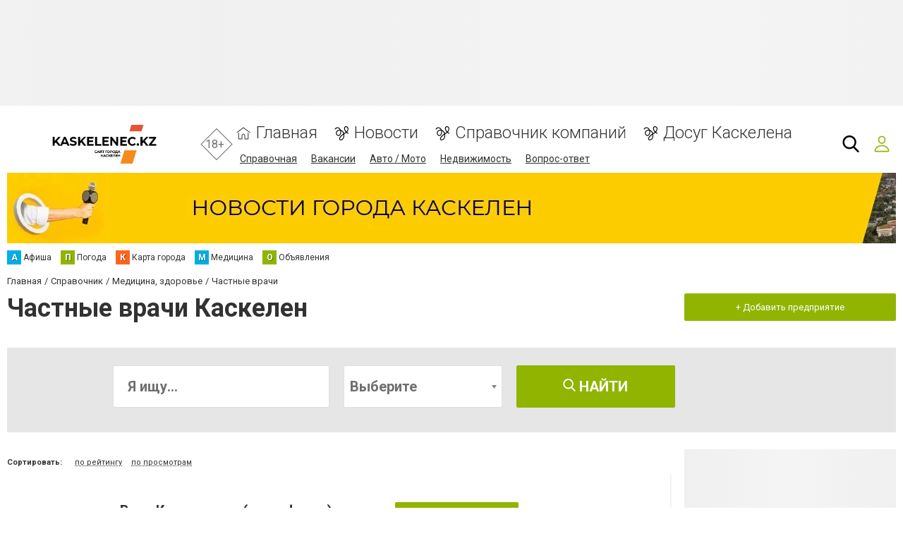

--- FILE ---
content_type: text/html; charset=utf-8
request_url: https://www.google.com/recaptcha/api2/anchor?ar=1&k=6LcziRwUAAAAAB82xs0ZCcd_-0FbhgAgSzI-4FaM&co=aHR0cHM6Ly93d3cua2Fza2VsZW5lYy5rejo0NDM.&hl=ru&v=PoyoqOPhxBO7pBk68S4YbpHZ&size=invisible&badge=inline&anchor-ms=20000&execute-ms=30000&cb=s2h25njl30li
body_size: 49361
content:
<!DOCTYPE HTML><html dir="ltr" lang="ru"><head><meta http-equiv="Content-Type" content="text/html; charset=UTF-8">
<meta http-equiv="X-UA-Compatible" content="IE=edge">
<title>reCAPTCHA</title>
<style type="text/css">
/* cyrillic-ext */
@font-face {
  font-family: 'Roboto';
  font-style: normal;
  font-weight: 400;
  font-stretch: 100%;
  src: url(//fonts.gstatic.com/s/roboto/v48/KFO7CnqEu92Fr1ME7kSn66aGLdTylUAMa3GUBHMdazTgWw.woff2) format('woff2');
  unicode-range: U+0460-052F, U+1C80-1C8A, U+20B4, U+2DE0-2DFF, U+A640-A69F, U+FE2E-FE2F;
}
/* cyrillic */
@font-face {
  font-family: 'Roboto';
  font-style: normal;
  font-weight: 400;
  font-stretch: 100%;
  src: url(//fonts.gstatic.com/s/roboto/v48/KFO7CnqEu92Fr1ME7kSn66aGLdTylUAMa3iUBHMdazTgWw.woff2) format('woff2');
  unicode-range: U+0301, U+0400-045F, U+0490-0491, U+04B0-04B1, U+2116;
}
/* greek-ext */
@font-face {
  font-family: 'Roboto';
  font-style: normal;
  font-weight: 400;
  font-stretch: 100%;
  src: url(//fonts.gstatic.com/s/roboto/v48/KFO7CnqEu92Fr1ME7kSn66aGLdTylUAMa3CUBHMdazTgWw.woff2) format('woff2');
  unicode-range: U+1F00-1FFF;
}
/* greek */
@font-face {
  font-family: 'Roboto';
  font-style: normal;
  font-weight: 400;
  font-stretch: 100%;
  src: url(//fonts.gstatic.com/s/roboto/v48/KFO7CnqEu92Fr1ME7kSn66aGLdTylUAMa3-UBHMdazTgWw.woff2) format('woff2');
  unicode-range: U+0370-0377, U+037A-037F, U+0384-038A, U+038C, U+038E-03A1, U+03A3-03FF;
}
/* math */
@font-face {
  font-family: 'Roboto';
  font-style: normal;
  font-weight: 400;
  font-stretch: 100%;
  src: url(//fonts.gstatic.com/s/roboto/v48/KFO7CnqEu92Fr1ME7kSn66aGLdTylUAMawCUBHMdazTgWw.woff2) format('woff2');
  unicode-range: U+0302-0303, U+0305, U+0307-0308, U+0310, U+0312, U+0315, U+031A, U+0326-0327, U+032C, U+032F-0330, U+0332-0333, U+0338, U+033A, U+0346, U+034D, U+0391-03A1, U+03A3-03A9, U+03B1-03C9, U+03D1, U+03D5-03D6, U+03F0-03F1, U+03F4-03F5, U+2016-2017, U+2034-2038, U+203C, U+2040, U+2043, U+2047, U+2050, U+2057, U+205F, U+2070-2071, U+2074-208E, U+2090-209C, U+20D0-20DC, U+20E1, U+20E5-20EF, U+2100-2112, U+2114-2115, U+2117-2121, U+2123-214F, U+2190, U+2192, U+2194-21AE, U+21B0-21E5, U+21F1-21F2, U+21F4-2211, U+2213-2214, U+2216-22FF, U+2308-230B, U+2310, U+2319, U+231C-2321, U+2336-237A, U+237C, U+2395, U+239B-23B7, U+23D0, U+23DC-23E1, U+2474-2475, U+25AF, U+25B3, U+25B7, U+25BD, U+25C1, U+25CA, U+25CC, U+25FB, U+266D-266F, U+27C0-27FF, U+2900-2AFF, U+2B0E-2B11, U+2B30-2B4C, U+2BFE, U+3030, U+FF5B, U+FF5D, U+1D400-1D7FF, U+1EE00-1EEFF;
}
/* symbols */
@font-face {
  font-family: 'Roboto';
  font-style: normal;
  font-weight: 400;
  font-stretch: 100%;
  src: url(//fonts.gstatic.com/s/roboto/v48/KFO7CnqEu92Fr1ME7kSn66aGLdTylUAMaxKUBHMdazTgWw.woff2) format('woff2');
  unicode-range: U+0001-000C, U+000E-001F, U+007F-009F, U+20DD-20E0, U+20E2-20E4, U+2150-218F, U+2190, U+2192, U+2194-2199, U+21AF, U+21E6-21F0, U+21F3, U+2218-2219, U+2299, U+22C4-22C6, U+2300-243F, U+2440-244A, U+2460-24FF, U+25A0-27BF, U+2800-28FF, U+2921-2922, U+2981, U+29BF, U+29EB, U+2B00-2BFF, U+4DC0-4DFF, U+FFF9-FFFB, U+10140-1018E, U+10190-1019C, U+101A0, U+101D0-101FD, U+102E0-102FB, U+10E60-10E7E, U+1D2C0-1D2D3, U+1D2E0-1D37F, U+1F000-1F0FF, U+1F100-1F1AD, U+1F1E6-1F1FF, U+1F30D-1F30F, U+1F315, U+1F31C, U+1F31E, U+1F320-1F32C, U+1F336, U+1F378, U+1F37D, U+1F382, U+1F393-1F39F, U+1F3A7-1F3A8, U+1F3AC-1F3AF, U+1F3C2, U+1F3C4-1F3C6, U+1F3CA-1F3CE, U+1F3D4-1F3E0, U+1F3ED, U+1F3F1-1F3F3, U+1F3F5-1F3F7, U+1F408, U+1F415, U+1F41F, U+1F426, U+1F43F, U+1F441-1F442, U+1F444, U+1F446-1F449, U+1F44C-1F44E, U+1F453, U+1F46A, U+1F47D, U+1F4A3, U+1F4B0, U+1F4B3, U+1F4B9, U+1F4BB, U+1F4BF, U+1F4C8-1F4CB, U+1F4D6, U+1F4DA, U+1F4DF, U+1F4E3-1F4E6, U+1F4EA-1F4ED, U+1F4F7, U+1F4F9-1F4FB, U+1F4FD-1F4FE, U+1F503, U+1F507-1F50B, U+1F50D, U+1F512-1F513, U+1F53E-1F54A, U+1F54F-1F5FA, U+1F610, U+1F650-1F67F, U+1F687, U+1F68D, U+1F691, U+1F694, U+1F698, U+1F6AD, U+1F6B2, U+1F6B9-1F6BA, U+1F6BC, U+1F6C6-1F6CF, U+1F6D3-1F6D7, U+1F6E0-1F6EA, U+1F6F0-1F6F3, U+1F6F7-1F6FC, U+1F700-1F7FF, U+1F800-1F80B, U+1F810-1F847, U+1F850-1F859, U+1F860-1F887, U+1F890-1F8AD, U+1F8B0-1F8BB, U+1F8C0-1F8C1, U+1F900-1F90B, U+1F93B, U+1F946, U+1F984, U+1F996, U+1F9E9, U+1FA00-1FA6F, U+1FA70-1FA7C, U+1FA80-1FA89, U+1FA8F-1FAC6, U+1FACE-1FADC, U+1FADF-1FAE9, U+1FAF0-1FAF8, U+1FB00-1FBFF;
}
/* vietnamese */
@font-face {
  font-family: 'Roboto';
  font-style: normal;
  font-weight: 400;
  font-stretch: 100%;
  src: url(//fonts.gstatic.com/s/roboto/v48/KFO7CnqEu92Fr1ME7kSn66aGLdTylUAMa3OUBHMdazTgWw.woff2) format('woff2');
  unicode-range: U+0102-0103, U+0110-0111, U+0128-0129, U+0168-0169, U+01A0-01A1, U+01AF-01B0, U+0300-0301, U+0303-0304, U+0308-0309, U+0323, U+0329, U+1EA0-1EF9, U+20AB;
}
/* latin-ext */
@font-face {
  font-family: 'Roboto';
  font-style: normal;
  font-weight: 400;
  font-stretch: 100%;
  src: url(//fonts.gstatic.com/s/roboto/v48/KFO7CnqEu92Fr1ME7kSn66aGLdTylUAMa3KUBHMdazTgWw.woff2) format('woff2');
  unicode-range: U+0100-02BA, U+02BD-02C5, U+02C7-02CC, U+02CE-02D7, U+02DD-02FF, U+0304, U+0308, U+0329, U+1D00-1DBF, U+1E00-1E9F, U+1EF2-1EFF, U+2020, U+20A0-20AB, U+20AD-20C0, U+2113, U+2C60-2C7F, U+A720-A7FF;
}
/* latin */
@font-face {
  font-family: 'Roboto';
  font-style: normal;
  font-weight: 400;
  font-stretch: 100%;
  src: url(//fonts.gstatic.com/s/roboto/v48/KFO7CnqEu92Fr1ME7kSn66aGLdTylUAMa3yUBHMdazQ.woff2) format('woff2');
  unicode-range: U+0000-00FF, U+0131, U+0152-0153, U+02BB-02BC, U+02C6, U+02DA, U+02DC, U+0304, U+0308, U+0329, U+2000-206F, U+20AC, U+2122, U+2191, U+2193, U+2212, U+2215, U+FEFF, U+FFFD;
}
/* cyrillic-ext */
@font-face {
  font-family: 'Roboto';
  font-style: normal;
  font-weight: 500;
  font-stretch: 100%;
  src: url(//fonts.gstatic.com/s/roboto/v48/KFO7CnqEu92Fr1ME7kSn66aGLdTylUAMa3GUBHMdazTgWw.woff2) format('woff2');
  unicode-range: U+0460-052F, U+1C80-1C8A, U+20B4, U+2DE0-2DFF, U+A640-A69F, U+FE2E-FE2F;
}
/* cyrillic */
@font-face {
  font-family: 'Roboto';
  font-style: normal;
  font-weight: 500;
  font-stretch: 100%;
  src: url(//fonts.gstatic.com/s/roboto/v48/KFO7CnqEu92Fr1ME7kSn66aGLdTylUAMa3iUBHMdazTgWw.woff2) format('woff2');
  unicode-range: U+0301, U+0400-045F, U+0490-0491, U+04B0-04B1, U+2116;
}
/* greek-ext */
@font-face {
  font-family: 'Roboto';
  font-style: normal;
  font-weight: 500;
  font-stretch: 100%;
  src: url(//fonts.gstatic.com/s/roboto/v48/KFO7CnqEu92Fr1ME7kSn66aGLdTylUAMa3CUBHMdazTgWw.woff2) format('woff2');
  unicode-range: U+1F00-1FFF;
}
/* greek */
@font-face {
  font-family: 'Roboto';
  font-style: normal;
  font-weight: 500;
  font-stretch: 100%;
  src: url(//fonts.gstatic.com/s/roboto/v48/KFO7CnqEu92Fr1ME7kSn66aGLdTylUAMa3-UBHMdazTgWw.woff2) format('woff2');
  unicode-range: U+0370-0377, U+037A-037F, U+0384-038A, U+038C, U+038E-03A1, U+03A3-03FF;
}
/* math */
@font-face {
  font-family: 'Roboto';
  font-style: normal;
  font-weight: 500;
  font-stretch: 100%;
  src: url(//fonts.gstatic.com/s/roboto/v48/KFO7CnqEu92Fr1ME7kSn66aGLdTylUAMawCUBHMdazTgWw.woff2) format('woff2');
  unicode-range: U+0302-0303, U+0305, U+0307-0308, U+0310, U+0312, U+0315, U+031A, U+0326-0327, U+032C, U+032F-0330, U+0332-0333, U+0338, U+033A, U+0346, U+034D, U+0391-03A1, U+03A3-03A9, U+03B1-03C9, U+03D1, U+03D5-03D6, U+03F0-03F1, U+03F4-03F5, U+2016-2017, U+2034-2038, U+203C, U+2040, U+2043, U+2047, U+2050, U+2057, U+205F, U+2070-2071, U+2074-208E, U+2090-209C, U+20D0-20DC, U+20E1, U+20E5-20EF, U+2100-2112, U+2114-2115, U+2117-2121, U+2123-214F, U+2190, U+2192, U+2194-21AE, U+21B0-21E5, U+21F1-21F2, U+21F4-2211, U+2213-2214, U+2216-22FF, U+2308-230B, U+2310, U+2319, U+231C-2321, U+2336-237A, U+237C, U+2395, U+239B-23B7, U+23D0, U+23DC-23E1, U+2474-2475, U+25AF, U+25B3, U+25B7, U+25BD, U+25C1, U+25CA, U+25CC, U+25FB, U+266D-266F, U+27C0-27FF, U+2900-2AFF, U+2B0E-2B11, U+2B30-2B4C, U+2BFE, U+3030, U+FF5B, U+FF5D, U+1D400-1D7FF, U+1EE00-1EEFF;
}
/* symbols */
@font-face {
  font-family: 'Roboto';
  font-style: normal;
  font-weight: 500;
  font-stretch: 100%;
  src: url(//fonts.gstatic.com/s/roboto/v48/KFO7CnqEu92Fr1ME7kSn66aGLdTylUAMaxKUBHMdazTgWw.woff2) format('woff2');
  unicode-range: U+0001-000C, U+000E-001F, U+007F-009F, U+20DD-20E0, U+20E2-20E4, U+2150-218F, U+2190, U+2192, U+2194-2199, U+21AF, U+21E6-21F0, U+21F3, U+2218-2219, U+2299, U+22C4-22C6, U+2300-243F, U+2440-244A, U+2460-24FF, U+25A0-27BF, U+2800-28FF, U+2921-2922, U+2981, U+29BF, U+29EB, U+2B00-2BFF, U+4DC0-4DFF, U+FFF9-FFFB, U+10140-1018E, U+10190-1019C, U+101A0, U+101D0-101FD, U+102E0-102FB, U+10E60-10E7E, U+1D2C0-1D2D3, U+1D2E0-1D37F, U+1F000-1F0FF, U+1F100-1F1AD, U+1F1E6-1F1FF, U+1F30D-1F30F, U+1F315, U+1F31C, U+1F31E, U+1F320-1F32C, U+1F336, U+1F378, U+1F37D, U+1F382, U+1F393-1F39F, U+1F3A7-1F3A8, U+1F3AC-1F3AF, U+1F3C2, U+1F3C4-1F3C6, U+1F3CA-1F3CE, U+1F3D4-1F3E0, U+1F3ED, U+1F3F1-1F3F3, U+1F3F5-1F3F7, U+1F408, U+1F415, U+1F41F, U+1F426, U+1F43F, U+1F441-1F442, U+1F444, U+1F446-1F449, U+1F44C-1F44E, U+1F453, U+1F46A, U+1F47D, U+1F4A3, U+1F4B0, U+1F4B3, U+1F4B9, U+1F4BB, U+1F4BF, U+1F4C8-1F4CB, U+1F4D6, U+1F4DA, U+1F4DF, U+1F4E3-1F4E6, U+1F4EA-1F4ED, U+1F4F7, U+1F4F9-1F4FB, U+1F4FD-1F4FE, U+1F503, U+1F507-1F50B, U+1F50D, U+1F512-1F513, U+1F53E-1F54A, U+1F54F-1F5FA, U+1F610, U+1F650-1F67F, U+1F687, U+1F68D, U+1F691, U+1F694, U+1F698, U+1F6AD, U+1F6B2, U+1F6B9-1F6BA, U+1F6BC, U+1F6C6-1F6CF, U+1F6D3-1F6D7, U+1F6E0-1F6EA, U+1F6F0-1F6F3, U+1F6F7-1F6FC, U+1F700-1F7FF, U+1F800-1F80B, U+1F810-1F847, U+1F850-1F859, U+1F860-1F887, U+1F890-1F8AD, U+1F8B0-1F8BB, U+1F8C0-1F8C1, U+1F900-1F90B, U+1F93B, U+1F946, U+1F984, U+1F996, U+1F9E9, U+1FA00-1FA6F, U+1FA70-1FA7C, U+1FA80-1FA89, U+1FA8F-1FAC6, U+1FACE-1FADC, U+1FADF-1FAE9, U+1FAF0-1FAF8, U+1FB00-1FBFF;
}
/* vietnamese */
@font-face {
  font-family: 'Roboto';
  font-style: normal;
  font-weight: 500;
  font-stretch: 100%;
  src: url(//fonts.gstatic.com/s/roboto/v48/KFO7CnqEu92Fr1ME7kSn66aGLdTylUAMa3OUBHMdazTgWw.woff2) format('woff2');
  unicode-range: U+0102-0103, U+0110-0111, U+0128-0129, U+0168-0169, U+01A0-01A1, U+01AF-01B0, U+0300-0301, U+0303-0304, U+0308-0309, U+0323, U+0329, U+1EA0-1EF9, U+20AB;
}
/* latin-ext */
@font-face {
  font-family: 'Roboto';
  font-style: normal;
  font-weight: 500;
  font-stretch: 100%;
  src: url(//fonts.gstatic.com/s/roboto/v48/KFO7CnqEu92Fr1ME7kSn66aGLdTylUAMa3KUBHMdazTgWw.woff2) format('woff2');
  unicode-range: U+0100-02BA, U+02BD-02C5, U+02C7-02CC, U+02CE-02D7, U+02DD-02FF, U+0304, U+0308, U+0329, U+1D00-1DBF, U+1E00-1E9F, U+1EF2-1EFF, U+2020, U+20A0-20AB, U+20AD-20C0, U+2113, U+2C60-2C7F, U+A720-A7FF;
}
/* latin */
@font-face {
  font-family: 'Roboto';
  font-style: normal;
  font-weight: 500;
  font-stretch: 100%;
  src: url(//fonts.gstatic.com/s/roboto/v48/KFO7CnqEu92Fr1ME7kSn66aGLdTylUAMa3yUBHMdazQ.woff2) format('woff2');
  unicode-range: U+0000-00FF, U+0131, U+0152-0153, U+02BB-02BC, U+02C6, U+02DA, U+02DC, U+0304, U+0308, U+0329, U+2000-206F, U+20AC, U+2122, U+2191, U+2193, U+2212, U+2215, U+FEFF, U+FFFD;
}
/* cyrillic-ext */
@font-face {
  font-family: 'Roboto';
  font-style: normal;
  font-weight: 900;
  font-stretch: 100%;
  src: url(//fonts.gstatic.com/s/roboto/v48/KFO7CnqEu92Fr1ME7kSn66aGLdTylUAMa3GUBHMdazTgWw.woff2) format('woff2');
  unicode-range: U+0460-052F, U+1C80-1C8A, U+20B4, U+2DE0-2DFF, U+A640-A69F, U+FE2E-FE2F;
}
/* cyrillic */
@font-face {
  font-family: 'Roboto';
  font-style: normal;
  font-weight: 900;
  font-stretch: 100%;
  src: url(//fonts.gstatic.com/s/roboto/v48/KFO7CnqEu92Fr1ME7kSn66aGLdTylUAMa3iUBHMdazTgWw.woff2) format('woff2');
  unicode-range: U+0301, U+0400-045F, U+0490-0491, U+04B0-04B1, U+2116;
}
/* greek-ext */
@font-face {
  font-family: 'Roboto';
  font-style: normal;
  font-weight: 900;
  font-stretch: 100%;
  src: url(//fonts.gstatic.com/s/roboto/v48/KFO7CnqEu92Fr1ME7kSn66aGLdTylUAMa3CUBHMdazTgWw.woff2) format('woff2');
  unicode-range: U+1F00-1FFF;
}
/* greek */
@font-face {
  font-family: 'Roboto';
  font-style: normal;
  font-weight: 900;
  font-stretch: 100%;
  src: url(//fonts.gstatic.com/s/roboto/v48/KFO7CnqEu92Fr1ME7kSn66aGLdTylUAMa3-UBHMdazTgWw.woff2) format('woff2');
  unicode-range: U+0370-0377, U+037A-037F, U+0384-038A, U+038C, U+038E-03A1, U+03A3-03FF;
}
/* math */
@font-face {
  font-family: 'Roboto';
  font-style: normal;
  font-weight: 900;
  font-stretch: 100%;
  src: url(//fonts.gstatic.com/s/roboto/v48/KFO7CnqEu92Fr1ME7kSn66aGLdTylUAMawCUBHMdazTgWw.woff2) format('woff2');
  unicode-range: U+0302-0303, U+0305, U+0307-0308, U+0310, U+0312, U+0315, U+031A, U+0326-0327, U+032C, U+032F-0330, U+0332-0333, U+0338, U+033A, U+0346, U+034D, U+0391-03A1, U+03A3-03A9, U+03B1-03C9, U+03D1, U+03D5-03D6, U+03F0-03F1, U+03F4-03F5, U+2016-2017, U+2034-2038, U+203C, U+2040, U+2043, U+2047, U+2050, U+2057, U+205F, U+2070-2071, U+2074-208E, U+2090-209C, U+20D0-20DC, U+20E1, U+20E5-20EF, U+2100-2112, U+2114-2115, U+2117-2121, U+2123-214F, U+2190, U+2192, U+2194-21AE, U+21B0-21E5, U+21F1-21F2, U+21F4-2211, U+2213-2214, U+2216-22FF, U+2308-230B, U+2310, U+2319, U+231C-2321, U+2336-237A, U+237C, U+2395, U+239B-23B7, U+23D0, U+23DC-23E1, U+2474-2475, U+25AF, U+25B3, U+25B7, U+25BD, U+25C1, U+25CA, U+25CC, U+25FB, U+266D-266F, U+27C0-27FF, U+2900-2AFF, U+2B0E-2B11, U+2B30-2B4C, U+2BFE, U+3030, U+FF5B, U+FF5D, U+1D400-1D7FF, U+1EE00-1EEFF;
}
/* symbols */
@font-face {
  font-family: 'Roboto';
  font-style: normal;
  font-weight: 900;
  font-stretch: 100%;
  src: url(//fonts.gstatic.com/s/roboto/v48/KFO7CnqEu92Fr1ME7kSn66aGLdTylUAMaxKUBHMdazTgWw.woff2) format('woff2');
  unicode-range: U+0001-000C, U+000E-001F, U+007F-009F, U+20DD-20E0, U+20E2-20E4, U+2150-218F, U+2190, U+2192, U+2194-2199, U+21AF, U+21E6-21F0, U+21F3, U+2218-2219, U+2299, U+22C4-22C6, U+2300-243F, U+2440-244A, U+2460-24FF, U+25A0-27BF, U+2800-28FF, U+2921-2922, U+2981, U+29BF, U+29EB, U+2B00-2BFF, U+4DC0-4DFF, U+FFF9-FFFB, U+10140-1018E, U+10190-1019C, U+101A0, U+101D0-101FD, U+102E0-102FB, U+10E60-10E7E, U+1D2C0-1D2D3, U+1D2E0-1D37F, U+1F000-1F0FF, U+1F100-1F1AD, U+1F1E6-1F1FF, U+1F30D-1F30F, U+1F315, U+1F31C, U+1F31E, U+1F320-1F32C, U+1F336, U+1F378, U+1F37D, U+1F382, U+1F393-1F39F, U+1F3A7-1F3A8, U+1F3AC-1F3AF, U+1F3C2, U+1F3C4-1F3C6, U+1F3CA-1F3CE, U+1F3D4-1F3E0, U+1F3ED, U+1F3F1-1F3F3, U+1F3F5-1F3F7, U+1F408, U+1F415, U+1F41F, U+1F426, U+1F43F, U+1F441-1F442, U+1F444, U+1F446-1F449, U+1F44C-1F44E, U+1F453, U+1F46A, U+1F47D, U+1F4A3, U+1F4B0, U+1F4B3, U+1F4B9, U+1F4BB, U+1F4BF, U+1F4C8-1F4CB, U+1F4D6, U+1F4DA, U+1F4DF, U+1F4E3-1F4E6, U+1F4EA-1F4ED, U+1F4F7, U+1F4F9-1F4FB, U+1F4FD-1F4FE, U+1F503, U+1F507-1F50B, U+1F50D, U+1F512-1F513, U+1F53E-1F54A, U+1F54F-1F5FA, U+1F610, U+1F650-1F67F, U+1F687, U+1F68D, U+1F691, U+1F694, U+1F698, U+1F6AD, U+1F6B2, U+1F6B9-1F6BA, U+1F6BC, U+1F6C6-1F6CF, U+1F6D3-1F6D7, U+1F6E0-1F6EA, U+1F6F0-1F6F3, U+1F6F7-1F6FC, U+1F700-1F7FF, U+1F800-1F80B, U+1F810-1F847, U+1F850-1F859, U+1F860-1F887, U+1F890-1F8AD, U+1F8B0-1F8BB, U+1F8C0-1F8C1, U+1F900-1F90B, U+1F93B, U+1F946, U+1F984, U+1F996, U+1F9E9, U+1FA00-1FA6F, U+1FA70-1FA7C, U+1FA80-1FA89, U+1FA8F-1FAC6, U+1FACE-1FADC, U+1FADF-1FAE9, U+1FAF0-1FAF8, U+1FB00-1FBFF;
}
/* vietnamese */
@font-face {
  font-family: 'Roboto';
  font-style: normal;
  font-weight: 900;
  font-stretch: 100%;
  src: url(//fonts.gstatic.com/s/roboto/v48/KFO7CnqEu92Fr1ME7kSn66aGLdTylUAMa3OUBHMdazTgWw.woff2) format('woff2');
  unicode-range: U+0102-0103, U+0110-0111, U+0128-0129, U+0168-0169, U+01A0-01A1, U+01AF-01B0, U+0300-0301, U+0303-0304, U+0308-0309, U+0323, U+0329, U+1EA0-1EF9, U+20AB;
}
/* latin-ext */
@font-face {
  font-family: 'Roboto';
  font-style: normal;
  font-weight: 900;
  font-stretch: 100%;
  src: url(//fonts.gstatic.com/s/roboto/v48/KFO7CnqEu92Fr1ME7kSn66aGLdTylUAMa3KUBHMdazTgWw.woff2) format('woff2');
  unicode-range: U+0100-02BA, U+02BD-02C5, U+02C7-02CC, U+02CE-02D7, U+02DD-02FF, U+0304, U+0308, U+0329, U+1D00-1DBF, U+1E00-1E9F, U+1EF2-1EFF, U+2020, U+20A0-20AB, U+20AD-20C0, U+2113, U+2C60-2C7F, U+A720-A7FF;
}
/* latin */
@font-face {
  font-family: 'Roboto';
  font-style: normal;
  font-weight: 900;
  font-stretch: 100%;
  src: url(//fonts.gstatic.com/s/roboto/v48/KFO7CnqEu92Fr1ME7kSn66aGLdTylUAMa3yUBHMdazQ.woff2) format('woff2');
  unicode-range: U+0000-00FF, U+0131, U+0152-0153, U+02BB-02BC, U+02C6, U+02DA, U+02DC, U+0304, U+0308, U+0329, U+2000-206F, U+20AC, U+2122, U+2191, U+2193, U+2212, U+2215, U+FEFF, U+FFFD;
}

</style>
<link rel="stylesheet" type="text/css" href="https://www.gstatic.com/recaptcha/releases/PoyoqOPhxBO7pBk68S4YbpHZ/styles__ltr.css">
<script nonce="Zohj6RKW9I6lnbcGxYhHEA" type="text/javascript">window['__recaptcha_api'] = 'https://www.google.com/recaptcha/api2/';</script>
<script type="text/javascript" src="https://www.gstatic.com/recaptcha/releases/PoyoqOPhxBO7pBk68S4YbpHZ/recaptcha__ru.js" nonce="Zohj6RKW9I6lnbcGxYhHEA">
      
    </script></head>
<body><div id="rc-anchor-alert" class="rc-anchor-alert"></div>
<input type="hidden" id="recaptcha-token" value="[base64]">
<script type="text/javascript" nonce="Zohj6RKW9I6lnbcGxYhHEA">
      recaptcha.anchor.Main.init("[\x22ainput\x22,[\x22bgdata\x22,\x22\x22,\[base64]/[base64]/[base64]/bmV3IHJbeF0oY1swXSk6RT09Mj9uZXcgclt4XShjWzBdLGNbMV0pOkU9PTM/bmV3IHJbeF0oY1swXSxjWzFdLGNbMl0pOkU9PTQ/[base64]/[base64]/[base64]/[base64]/[base64]/[base64]/[base64]/[base64]\x22,\[base64]\\u003d\x22,\[base64]/CpV/DmHRaw6zCogzChMOZwoTDuS/DnsKUwrxyw5J1w4Yqw4ErEg/CmRLDnlMVw5vCoAp3GsOnwpEWwpVCIsKtwqbCt8OiC8OqwpPDkjjCmR/CtgPDkMKYARA4woJbbGIlwpTDlHY6Mi7Cn8KgO8KhZWrDlsOxRcOWeMKTdH7DlhDDuMOYTX11RcO6RcKpwpLDm0rDvE43wp/[base64]/w5XCvsOfKR/[base64]/Dl8KkbSnCnTDDgGFGw4fCpsOXw7YiwrbCtlTDnnbDuyVsRl82JsOMdcO1Y8O2w540woQhDSDDmnYTw4daVX7DisOIwpdjRsKCwoo8SW1Rwrl/[base64]/CnMOqGyl2w5vClsKjwrzDryjDojTDn03ClMOlw7Vww54Xw5TDuTjCrhFcwrpyTiTDvcKdBTLDhsKxGhfCucOhUcKeRhbDtsKqw4nCqEkVBsOWw67ChSUZw5drwpbDjzwGw7kjYANdW8Ocwr5Ow7Urw7EQI31Vw6spwpAcDlAEG8Ocw5zDhExrw697fUk/bXPDjMKDw4gQf8ONdMKkAcO3HcKQwpfCgg8rw7nCscKzFsKiw7FtIsOReSJ+NlNWwqZiwpZLOsO/KkHDhFxPNcOTwofDocK7wrMKKTzDtcOJVUJhIcKNwrvCs8Kqw4DDoMOOwqfDlMOnw5fCsHxKbcKXwrk7YRIOwqbClC/CvcOGw4zDisOTfsO8wpTCmsKFwq3CuCxdwqsHX8OKwpFTwoxYw7TDmcKiJ23DlwnChhRzw4cBK8Ozw4jDpMKmRMK4wo7CtsKtwq1qHDvDnsK6wpLCtsOOPmLDhVp/[base64]/[base64]/EMKbUmPCosKfWz8KeMO7X1FFw4fCnUUiwoVPEF3DvcKMwoTDhcOAw6jDp8OrUsOXw6/CuMOPR8O3w6/[base64]/DpmpNb30EBF3CisOkw7MmwqPCtcOgw6x8wprDt04HwoQVSMK6PMOpb8KPw4rCisKBBADDl1QXwp03wokXwpZDw4F2HcO6w7/CthQtTcOtJkTDkcKeMHHDlVt5c2jDnHDDg2zDsMODwqdmwpsLEi/DsmYlw6DDm8OFw6pVbcKnPi3DuD7DpMO1w6o2ScOnw6heWcOGwqjCkcK0w6/DsMOuwpp8w7Z1acOvwo5SwqXCrAUbBsOxw6vCvRhUwo/CgMOjIAFiw5paw6TDosKcwpFOfMKewo4xw7/DqcO9CsKBOsOAw6kUJjrCu8Opw51MfxTDnUXCvCU2w6rCiFU+wq3CmMOsKcKlKiBbwq7Cv8KvPWfDnMK7ZU/Dnk/DshzCuSA0dsKLA8ObasOXw5VDw5UPwqPDjcK3worCpAzCpcOEwpQ8wo7Djn/[base64]/[base64]/Do8KbHgbDmjjChcKqYsOnJVZdC0oWw5rDgsO4wqAewot4wqt5wpRzfwNPBnkJw6nCpW8cH8OrwqbChMOpUA3DksKEUmYqw79HCcOxwrTCk8O/w695PD4Jwqx3JsKvFTfCn8KGw5Ytw47Cj8OSBcK5MMO6acOKC8KEw7zDvcO9wpbDuCPCvMOjFcOSwrQODW3DmyLCtsO7wq7CjcKqw5zCkWbCncKtwpI5f8KVWcK5a1o6w7Vnw7oVVHYuO8OOXjvCpDzCrcOwFA/CgSzCinsECMOpwp/CrsOxw7Vnw7o8w792ZMOOXsKuR8K9wqwPe8KEwpMeMQPDh8KYa8KSwovCoMOCKsK/GgjChGVgw59FfCbCgAw5GcKMwr3DgkTDtSJMccO2XDnCsyvCm8K1dMO/wqbDq2olBcOvAcKnwqA9wq/Du3jDrEU4w7HCp8KDUMOhPMOOw6xlw6ZkRMOaAxY5wowhDjHCm8Ktw5kIQsOqwozDjh1Ec8Onw67DpcOnw5jCmVQ2DMOMVMKKwqAsJxAVw4AEwofDucKvw7Y6UT/CpSHDosKbwpxTwooBwpfCki0LIMKsZEhew7/DognDqMKuw7URwqPCqsO2f1lbPMKfw57DoMK7YMOdw510wpt0w79jH8OQw4PCuMOKw7LCpMOmwooULMOKbDvCvgo3wpo8w4ARWMKDKjxeRSHCmsKsYxF4NWdZwo4Nwp3CnCHCkEJCwqoyGcOIR8Kuwr9+S8O0PEw1wqjCvMKlVcORwoHDpD5pDcKxw7/Cn8OjXSjCpMOJYcOZw6rDsMKsO8OGfsONwpjDnVE3w4oSwpXDh2BbesKaVDRIw7nCrmnChcORZMOzZcOCw47Cg8O5YcKFwojDiMOhwq5nWEVTw5/CqcK7w7Z5PsOYecKJwq5XY8Oqwo5Vw73DpMO9fMOdw5fDj8K8FmfDvQDDv8KFw4vCssKsSFdVHMOtcsK/woMPwowBK0IDCilpwrnCilXDp8KacRPDulrClFERQUTDoSMbGMOBe8O9G0vCj3nDhsKAwp59wowtBSvCuMKxwpUsA3zClQ/DtmgmF8Oxw4DDqzFBw7nDm8KUOlAsw6TCs8OhFmPCiUQww6loW8KMUsKdw6zDvnPDq8Kpw7TCucKAw6FXL8Ovw4rClgg3w5zCkMO4fTXDghE1GSrCkV/DsMObwq9hKXzDonPDs8KHwrwhwpvDtVLDsAo7wrnCnD7ClcO0F3EmOE/DgArCncOIw6TDsMKjfCvCoDPDvMK7bsOow7rCtCZgw7cCJsKwZyNiUcODwos4w7DDsTxvYMKtXRwSw67DmMKawqnDjcKQwqLCpcKqw5MoL8KywostwrfCqcKSR0YBw4XDpsKkwqXCpMK0RsKJw7AKGVNowpsWwqVLEDZ/w6IiX8KNwqtRBRzDvV9nSHbCicKmw4nDh8OnwpNqGXrClynCmDzDusOdAwnCsAjCvMKpw5VYw7TDisKafsOAw7cSHAlfwqTDn8KdWEFMCcOhUsOUCGfCkcO/wr9qFcOyBzYDw7TCvMKvVMOdw4HCgnPCim0TbwgLf3jDlMKswpPCkEFDUcOfHsKNw6jDjsOgcMOFw7oIfcKSwpkTwqtzwpvCmsK0BMKHwp/[base64]/Cp3zDqcOBwrjCjkZLw5nDrxvDjMOmVMK4wofDlzd7w707L8KYw4tWGnbCp04afsOGwo3CqsO/[base64]/DicOSw5Ibw7ZqdcO9wp/[base64]/DvwjCncKuwr47XGzClsKjMUcNDSLChMOZwp56wpHDgMOvw7bDqsOSwobCnTHDn2kNHXkVw7zCp8K7JQrDg8OMwqVhwoTDiMOvw5PClMOww5TCrcOpwrfCj8OQDcOeT8K1wovCnVdrw7XChAE+Z8OPJjolNcOYw4BRw5Bgw4/DucOvGQB2wp4NZsOPwpBqw7TCt2/CgHLCsWADwobCm3Jsw4lPBUbCvU/CpMOYP8ODRzMhY8KZU8OwMEbDtxDCosKPIhXDqMKZwr3Cozk6UcOhdsOOw7UjZsOkw77CqR0ow4PCvsOAehfDohDCpcKvw7XDlybDqnE7ccK6NifCiVzCksOVw4EET8ObZj0WGsKVw6nCmXHDosK6NsKHw5nDr8K/w5gsBy/ChnrDkxhEw65FwrjDocKKw4PCgcOtw7PDnCctScKwRRcsMVnCulg6wqPCpmbCiEzDmMKjwoxow68+HsKgS8O/[base64]/Dt8OyVQsWwqAkw48RRsO8PFxnwrp9wrvCtcOuf1hWNsOowo7Cp8OawrbChxEgHsKaCsKbAgoxSTjCp1cbw7vDrMOxwqbDnMKHw4LDgcKtwo00wozDpyUswqIqLzNhfMKMw4nDtwnCgA3Cjy5mw6/CkcOIUUfCowR6dlnCrUTCllYMwqVsw4XDicKbw6HCrlXChcKjwq/CrcOgw4QRFcOWB8OQKBFIakQ8T8KXw7Fewqchwp8mw59sw7ZZwrZ2w7XDtsOaXCREw4AxRkLDocKxIcKgw4/CgsKtOcOKNSnDuz7Cl8KJZy/[base64]/DjcKywrQfw7/CiMOpUi/DqjbCm0jDjmhBw5HCh0VURi8PJcOeOsK/w6XDg8OZOcOqwoxFIsOKw6XCg8K4w7fDkMOjwqrCgDLCqizCmnFsP1TCgRXCmQnCocO6KcKPfFEBFnHCnMKLNmzCtcO5wrvDuMKmCCALw6TDgBLCs8O/w6kjw7ZpE8Kva8OnTMKSBHTCgUvCtsKpCXpMwrRsw75Mw4bCuVkyPVJuOcKow6dPPXLCpsKGV8OlO8OOw50aw7TDlyPCmGTCrw7DtsKwCMOaKXddGBZYVcKYFcOYMcO6I3Y1w4HCr1bCvMKIAcKSwrnCh8KwwrJYe8O/[base64]/[base64]/CkjI8asKNCB0sw6nCi15oZMOQwoPCoVLDmxkUwqZUwqI6CEvCrnXDuF/DuQbDlFjDvAbCq8Osw5MUw4xcw77Crj5Ew6d3wrTCrVnCh8Kgw5fDvMOJTMOawptPMBxIwpjCmcO7w48Xw5fDr8KiW3XCvSzDk3PDm8OgYcOMwpVbw7pVw6Nqw5MVwpgdwrzDscOxeMOqw4jCn8OnWcKoE8K9NsKZDcOJwpDCiGkkwroKwpwGwq/DgGLDv2/CsCbDpVHDty7ChRAGUU4hwrfCoDfDsMO9EDomcV7Dp8KcGX7DszvDnU3Co8Kdw5HDnMKpAl3DjykIwqUzw5Jsw7M9wodJfsOSKUNHXVrDu8Krw7hcw58IFMOvwoR9w6DCqFfCtsK0UcKjw7nCmcOwOcKmwpXCoMO8VsOYZMKqw67DgcKFwr88w5kywq/DvGscwrzCpxfDkMKZwrxPwpLCq8O/S1XCrsOySgbDl3PDuMKTCg/[base64]/Cm8KjacOuD8Osw5lfw6rCum3Dl8O9FhjDoCPCpsOUw710eRDDgUp6wogkw4cSMmnDgsOmwq9hAVDCsMKGTw7DtkIOw7rCoiDCrULDhikkwq7DlT7DjjhnJUhrw57Ckg7DnMK5QQNkSsOSB3/Cp8OPwrbDim3CssO1RHlfwrFDwqd2DhvCrB/CjsOTw64iw4DCsj3DpgFBwpHDlS1pNEhjwqYrw4rCs8OJw6Enw7F6TcOqckc0KyJkSEbDqMKNw7IOw5Fmw5rDmcK0L8KEX8ONGG3CiDLDo8K6eV45C1tDw6N1FXjDpMK0dsKZwpbDjVHCvsK+wp/[base64]/ChTbDmMO3w6zDl8KPcxjCjsOLOwPCu2wnQsOJwrHDjcOWw5AUYmgIbGfCtsOfw618ZcO2SWnDscO4M2jCnsKqw7lIU8OaFcKsecOdE8OVwo4cw5PCpjBYwr5nw6bCgksAwrzDrX0Zw73CsVtEKMKMwoV6w5jCjU/[base64]/[base64]/MsKuw7rDuMKcGAQuw4rDjsKjw7sPacOGw4XCjiXCqMO6w6cOw67Cu8KMwqHClcK7w5DDtsKZw6J7w7fDv8OOQGYQT8KZw73DoMKow5dPFj0qwrlaaFnCswzDqMOVw6rDt8KsTsKjQw3DgWwqwpUrw7NNwovClDzDp8OHZwrDuEPDpcKnwr/DjzDDt2/DtMOdwppCCy7CtUw8wq1Cw4h6w4JZKcOSEF5tw7/Cn8KIwrnCsyTDkQHCkX3Co0zCkDZaAMOvLVhSJ8KswrrDrQtmw4jDuynCtsOUEsKecnnCjMKHwr/Cii3DqEU5w5rDj14XVRhewqdJP8OrBcKhw5LCtFjCr1LCqsKNesK0OC5wbEQow6LDo8Kaw5zDuUNZTivDrAIOIMOsWDtdXDfDiEzDiQ8WwqA0w5cfdsKWw6Vbw4cNwqI/W8OGSHQgGQ7Cpk3CrCwrRi4kAgbDjsKcw6wYw6PDocO1w5NKwonCtcK6PB5zwrnCuhXCsHFrcMKLUcKIwoLCpsKJwq3CsMOmSk3DrsOFTU/[base64]/wr/[base64]/DgMOdKcKDfMOcwo9twrHCjMKie8OscMOxVcK7FmUgwpDCj8KjLEHClRDDu8ODe1oFUBZLGg3CoMO5JMOtw7V/PMKew4ZtN3LDpSPChzTCoybCrMOKcEnDvMOOJcOewrwBScK1CCvCmsKybBkFUsKAOw5owpdKQMKbIiPCj8OTw7fCqAUzBcKzRT4twrkaw7HCjMKFDcKnXsOmw5B+wo/DqMK5w67DvXM5G8OvwoJqw6/DsHkIw5DDj3jClsKWwoF+wrPDmhPDmRdKw7RTE8KGw57CjGXDksKBwqjDlcKAw6xXKcOlwo4yN8KRDcKxTMOSw77DkHNMwrILdlB2OX4fEjjDv8KCP1rDicO1e8Oxw6/CgB3CisKEcBQFIsOmQh4YTcOdbBTDlAQnacK6w5LDqcOkGX7DkUjDscOxwrvChcKRX8KiwpbCpBrCn8KEw6J/wpQlEw/[base64]/DmFHCpsORwqLDrcOtw5BBC3F1w6/CpsOhSMK+w7B/wpTDtMOGw4LDtcKnFsO5w7vClEEAw6EHRRYsw6oqBcOTXjwMwqc1wq3Dr2YFw7TCm8KkSCw8dw/DkifCucOqw5DCqcKBwpNnOhVrwqDDvx3CgcKkRUtjwoDDnsKbw5cDdXATw7/[base64]/SsK/MDXDrVjCmsOWw68fFTDDmwvCtsOaw77Ds3IgYMO9w4stw7cLwqxQfThSfwtcwp7CqUQsF8OWwp1hwpk7wobCqMOcworDt2stw48Nw4EtR3RZwp9dwpQewqrDiS0xw7DDt8O8w4F2KMO7T8OJw5EfwrHCk0HDrsOsw57DusO/wq80e8Oow4AnasOWworCgcKJw55pcsK4w7xtwpnCnRXCiMKnwr5nO8KuWkJEwpLDncKQDsOlPUJBf8Kzw7caWsOjccKXw4NXMRI8PsOzAMKVw41OGsOcCsK0w7B9wobDuxjDrcOtw6rCo0bDtsOXL0vCjsKGMsKbR8Kkwo/Dh1lQJsOzw4fDk8OeTsKxwrobw5XDijQmw55DZ8KFworCicOQY8OTWEbCmUo6TBZLZCbCgxjCqcKzRlUYw6bDj3tswo/[base64]/CujjDtAZpJybCgQomRUFjw5vCtcObK8Kmw5Qjw7bCpFPCsMOZWGbCrcOXwqjCvlUpwpJtwq/[base64]/w7Uld8OuWcKxYcKrfxnCuMK+w59yw5DCjcOUw5XDrcKDbx7DpsOqCsO6AsKRIETDlDrDqsOhw7PCrMO5w69/wqPDncOnw43DocODVFk1NcKbwp0Xw6nCq08hWz3Dl1JNZMOhw4LDkMO2w4kufMK0J8OZSMK2w5DCrkJsMsOcw63DmB3DhcOrYgUqwq/DgTcuTcOoYx3CqMKfw5ZmwqkPwoLCmwdFw6XCosOaw5TDrDV0wq/Do8KCHm4fw5rCuMOPW8OHwqxXLBNKw48fw6PDnWUPw5TCtGlEJw/DuRTDmnjDmcKoW8O6wrM9Kj7CkxzCr1zCjkXCunkGw7EWwrgUw6HDkxDDmDbDrMOZTHXCi3PDpMK3IcOfHQRUJW/DhW0TwrLCsMK8w5TCqcOhwr/DiwDCpXTDqlrDnjrDgMKgecKfwrIKwqFpM09GwqDClEN5w6YwKnZmwohFWcKMCBLCsg1swqs1OcK0E8Kfw6cGw5vDhsKrYMOSGcKDJiY7wqzDk8KDVAZ1Z8KPw7ITwpvDu3PDo13Dg8KPwqstdAQUYHorwoB1w50nwrR/w79SEFANImLDnQY9w5k5woptw7jChsOZw7PDpzXCpcKkM2bDhjTDg8Klwrl9woRNWGHCncKRH19IQ3E9B2XDmx1Iw4vDn8KECsOWZMOhShcuw4c9w5HDpsORwpJpEcONwqdxesOEw5cJw4gIACI3w5bCrcO/wrPCu8O8bcOCw4ofwqfDgMOtwrtPw5kawqTDgQwXczTDpcK2fMKnw6ttScOZVMKabB3DrMOvFW0dwpzCnsKPScK+DEvCmR/DqcKresKgWMOpCMOtwpwqw5/DlEFcw5UVdcOkw77Dq8O8bAgWw4PCgMOfKMKWRUA8wqlNTcOCwoleK8KBEcOYwpQ/w6XCkn8zPsKPIsK1FmTDhMOOfsO7w67CsBZLCHNYKFsrJic2w6XDiwtURMOqwpLDv8Omw4/DtsOWX8Ouwq/DlcOsw4LDlSF5a8OTdRnCj8OzwosIw77DmMOVI8KaRQTDmUvCulBuw6/Cp8K8w7kPF2c+IcOHCg/[base64]/[base64]/Dr8OgEn/DtsOfMw/DrGFlwr8MSsK1J2VDw6ACwpwFwrTCrRHCriNLw4jDucKaw5FOYsOmwpLDtcKjwqHDtXvCiiFzSwnDuMOtOR9rwrBlwrIBw7vDqy11AMK7cGE3YVXChsKxwpDDvTZVwokVcGMuG2dEw5tvVSpjw6gLw5QQYUFjwrXDg8O/w5HCuMKmw5ZOLMKyw7zCucK5EgPDr17CisOSI8OmUcOnw43Do8KEdgBxbHzDkXY8HMO8XcKZdHwNVW4cwp5qwqDClcKefiA/PcKwwobDo8OkAsOUwpfCm8KNMADDogN8w5QgGFRgw6RRw6PDvMKFOcKQagsRccKHwrASSkl3ZD/DvMOaw4NNw4bClRXCnC42WyRmwop2w7PDp8OYw5puwo3CqS3Ds8Ohc8O/w5zDrsOeZgjDkR3DqsOMwpgLN1ABw6gvw715wpvCiyLCrXEnOsOHfCBTwo7CjhbChMKtCcK6D8KzNMKlw4nCr8Kyw4ZnDR0rw5XCv8Oyw6/CisK9w48veMOOVMORw6phw5nDn37CjMK8w6vCmXjDgH1+LyvDhsKLwoEBw5TCnl7CgMOYUcKxOcKAw7vDscOlw5ZWwpzCnBDDq8K9wqHCgTPCmcK5EMK/EMK3QkvCscKqOsKaAEBuwrFow73DlnbDucO4w7YTwo9XUi4pw6XDksKrw5LDmMOHw4LCjcKZw61mwrV1PsOTa8OPw5fDr8Kcw7/DmMOXwpI3w4jCnhkPTTIzdMOuwqQ8w5LCki/[base64]/[base64]/[base64]/SMKkNMOVRsO9wpXDqMK8HDNTw4XCqcOoImTCjMO6NcKKIMOVwrZAwqNPKsKCwonDhcK1Z8O5OwnCg2HCksOtwrcuwqNYw5Zpw6/[base64]/[base64]/DuUhew7s1Q8K5LSnDmMOsw5xjwqDCn2Aow4/Clnlkw6rDgT0FwocSw7tOe2zCkMOMD8Ovw5IMwqPCssOmw5DDnm/DnsKbNsOcw53CkcKuAcOLwpHCrXDDpsOGO3HDmVMkUsO8woPCrMKJFzdxw4xMwocWHlwHZ8OKwr/DvsK7w6/CqV3Cj8KGw6dWFGvCqsKNYsOfwpvDsDlMwoXCjcKtw5gtGMK0w5lQUMOYZgLCncOkfg/Du3DDiSfCiTjCl8Ojw6kSw67DsFpkTWFew5DCn27CpUomCBwTHcOEVcKodXLDusOPJEo0dzvDtkXDucKuw6xvwrzCjsOmwp8VwqYvw7TDil/DqMKaTQfCiHHCkjQjw6nDlcODw65jdMO+wpPCg2lhw5vChsKIw4JUw7fCrThzKsOlGi7Dm8KrZ8OOw7QIwpkoFn/CvMK0AQDDsGpmwoJtVsOPwoHCoAHCjcO8w4dcw4PCq0c/wpN/wqzDsS/DiAHDgsKrwrzDuhHDqsKuw5rCtMOLwo9Gw7TDqigSYW5SwoJFPcKsP8K/PsO6w6NeDwrDuF/Djx3CrsK4EFDCtsKywqLCtX4TwrzCssK3PS/[base64]/[base64]/CiMKFBRJ/wqHClG/Cp8Knw44CcsOcw4vCrE9xe8KdOQrCg8O3aMO9w4kMw7hxw5pSw4MDP8OYYwwXwqlZw4TCtMOcTGwzw5zDoXcZHcKnw6rCicOCw4MFTG7CtMO0UcOkBjLDiCTDk3bCt8KfGyvDjh/Cj0LDn8KZwqzCv08NSFpgdAQpUcKVQcK2w7DCgGvDnEshw6DCuWJDI3bDtFnDisO9wrDCslAyRMK6wq4vw41XwrLDg8Klwqo+HsOOfjIQwrk9w7fCnMO8JDUGdnk4w5kGw741wqjDmzXCq8K2wrRyf8OFw5jDmFfCrDvCqcKvRBrCqAZPPW/DrMKQTHQpRT/CosO4RiY4QcOhw74UK8OMw5zCn0vDkkh+w4gmPER7w6UTRl/DoFXCoQrDgsKQw6/Cug8dP1TCiUQqw5TCucK5Zkh4MWLDjQsrWsK4w4nChWnCjCPClcOgwqzDnxXClE/CuMOewpzDo8KeVsO+wo1aBEcnAEXCpl/Cgmhxw5HDisOLQR4WAcOCwpHCmh/Drx5Swq/CuHQmTMKDBQnCoivCuMKwBMO0AmbDrcOPdsKbP8KJw7jDiAEuB1jDs20Swo1/[base64]/Dm8OrMsOdR8KhwrTDgiTDp8OKNsOefEhjwozCrXDCs8KmwpvDiMKjXMKQwofDmyMZEcKRw5nCp8KJacOYwqfCncOBQMOTwpJ+w5gkXC4iAMOKBMKhwrNNwq0Cw4FIf2NgJkLDuEPDs8Kjwo9sw7Inw5DCu1oACijCuEQRYsODC0A3XMKKKsKawr/[base64]/DvsK9woxDwrDClMKfZEVpM8KKUwjDjGbDj8ORPHNyJ0XCucKGHUJdXDMiw709w53CigvDpMO+W8OmZmjCrMOeMSTClsK2CUMbw6/Ck2TCkMOrw77DisKPwqYVw7TClMOzRx7ChGbCjmIBwpgCwr/[base64]/UFzDlF7CnsK9SnhPwp5IQ8OsKMKHw6gTfcKhwpYEw597J2kTw6kvw78VdsKcDX3Cqj/[base64]/w7R/EB3DoMKgw4XDoDrChsOEw5jDn8O4QWRuTsKTCBHDqsO9w7wRKcK6w5BFwrsDw4LCtcOlM2TCtcKnYAM/fMOzw4hZYGtrMUHCpxvDh1AOwpQpwrNbHBU5J8O3wpFbMizCiz/[base64]/MDHDhB9mCcKNaVMdZ0cOwo0AIcKQw6jCp8OsEhcQw7dBCcKZOsO7w6grWVHChGAwfsKtJQ7DtsORHcOTwqVzHsKAw6LDrC0Yw4Alw71TbcKXYB3ChMODKsKewr/Dt8OswqE7QlLCv1LDtDMOwpISwqHCqsKjenDDv8OCGXDDtMO/[base64]/DtGodw5nDhsOXwrQ2w6htw5fCthjDhULDoWDCosK+SsOVWxVAwrzDjkHDsjEADl3DhgTCicOkwobDi8OwXnluwr7Dr8KPQ3XCkcOVw71dw7tMW8KHcsOLH8KPwphgTsO0w619w6/DqW1oJgJCHsOnw7RkMcOlRSd/b18lccOxYcOkwrcqw74mwoZjd8OlFsKFOMOpCxvCpzRkw4Ztw73CicK6RzxYcMKYwo44cVrDtCzCtx/DrSJuMjHClWMHCMK6F8Kva23CtMKBwonCkhbDt8OMw6pEdWlhwo8qwqfDvTJOw6fDqXkFZx/Dv8KvMDZgw7NdwrUWw4TCnkhfwpHDisKBBw0cOyx6w7hSwovDn1MWTcO6ehgFw5vCu8OWV8OdEUXCpcO4W8KUw4bDjMOsKB9mYW0ew5DCgSkzwoXDscOGwqjCs8KNBjrDpS5QB0ZGw73CisK/LANtw6bDo8KMdFtAeMKRbUlMwr0vwrsVQcOKw7hrwp/CtgHChMO/GMOnLmgTK18xUsOLw6wdZMK4wp0owpp2QBpqw4DDqkV/w4nDsmTDoMODLcODwoM0RsKgJcKsaMORwpHDuVNDwrjCu8Otw7Rqw4PDi8O7wpDCqRrCocOzw6h+GWrDjsOaXyZjA8Kuwp0kw7UHLQ9cwqhMwqYMcBvDmEk9FMKOUcOfQsKBwp0/[base64]/w6JYesOpwo7DjcOlwrBOZsOiV1Jqw5wyY8O2wpDDqyjCsjgQEipewqYHw6jDvsKDw63DqsKKw7bDv8K9eMOnwpbDpFISEsKCVcKXwpVZw6TDgMOGRWjDq8OhNijCqMOHXsO0BwJEw7vCgCLDlVfDu8KXwqjDk8KxNFwiE8O8w5M5YkhUw5jDoR0xMsOJw6/Cv8OxKFPDmG9BTzzDgRjDhsKHw5PClADCt8Kpw5HCnlfClhTDiEkNUcOKFT44JW7Dh3FaXy0xwr3CkcKnPklmKD/CvMKcw5wyAQlDfSHCvsKCwqbDqMK3wofCqCbDp8KSw4HCr3QlwqPDucOuwrPCkMKiaGXDvsKAwohMw7Edwp/Ch8OLw5N0wrR0Ih8fJ8OWGivDtwXCiMOfcMOfNMK2wojDrMOhLcKxw4FDC8OvOGHCry0bw485HsOEAcKqMWMCw6cWGsOwF0bDosKgKzbDhcKAIcO7S2zCikNeFD/DmzjCuGNKDMOMYiNZwobDlk/Cn8OEwrYkw5I8wo7ClcOIwp5PTUXDpsORw7fDim3DkMKrZsKPw6vDjB7CkUfDiMO/w5bDsmdDH8KmBgjCogDDu8OOw5nCvDErdlPCgWDDssO9AMKZw6PDvRfDuF7Cn0JFw5jCscK4RF3DmA0+Qk7DtcONesO2VW/DqGLDtsKWYMOzK8O0w4LCq2gew43DrsKHTygjw5XDswLDvm1gwqhWwpzDnG53DTPCpjPChw01MVnDqAHDkwrCsSjDnRNVMi5+BV7DvxAAM0Q2w75IaMOeBGQaTW3CqV5bwpF+ccOca8OfcXd+acOvwpLCjDtqUMK1V8ObPsOIw7xhw7h0w7fCnyQywplnwq/Doy/CpMOuA1vCtzsxw7HCssO9woV8w5p7w5VkMMOgwrduw67DrX3DsA8hRykqwq/Cq8KmO8OsesOTFcOhw57Cpi/[base64]/[base64]/DvHLCtQ7CrXLCgndYem8CwoRLwpDDh3RIwp/CusOewr7Do8KnwoExwrB+FMOGwpJGGlEvw71eB8Odwqd+w79aB3Imw7MAdyHDosOmfQgOwr/DowrDsMOBwonCqsKCw63DtsO/[base64]/DsnHCjsKJQMO0woRcPsKaw6wDCcODM8OOXw7DksOZHDrCh3LDjcKfc3XCg35Iw7YCwqLCmcKIZFzDgcKfwoFYw4LCgG/DmBXCmsKCCyszTsKfQcKuwrbDvcKPXcOiSRF1HgsawrbCiUrCqMOjwrvCl8OySMKBAQLDjTpIwr/Cu8OjwqLDjsKxRDPCnEUXwo/CqsKZw74ocDnCvSsqw6hdwpPDmQ5eFMKAbQLDs8KWwqZ8Qw9pYMKywpEOw4jCqMOVwqQxwqLDhi8zwrRJL8OTcMKowo0Kw4LDmMKEworCvHhbOyPDn0g3HsKSw7LDhEseAcOaO8KKwr/CuUFQFD/DqMKwXC/DmjR6J8KdwprCmMKYT17CvlPCscK4asOoPUbCocO1H8O6w4XDpQZbw63CgcOENcOTasKNwo3ClhJ9fQLDu1LCoTJ1w4UNworCo8OxI8OSY8K+wpAXIjVlw7LCiMKsw7nDo8K4wr8HaURZAMOKIcORwrNYaFdxwqw9w5fDj8Odw54cwrXDhCx+wr/[base64]/DmsO8HHDDoMKqwoVkw5BNPD1aV3TDq8O5G8KBbklpScOkw65DworCvA7DvVwbwr7DqcOMHMOrIGfCig1cw5ZQwpzDnMKST2LCnyZbEsO1w7PDssO1bcKrw4rCuVfDoyEaYMKWZ2V7AMKIa8K4w41Yw5Eew4DCucK3w7DDg24sw6nCtGlMbsONwrU+LcKCMUstW8KWw7/DiMOow6DDoFfCtsKLwqrDgnTDtFXDkz/DkMKVG0/DqRjCkxXDrDc/wq56wq1bwr/[base64]/WMOzwr0Pw4x3w57CuVbCksKWY3rChMKswq5Ew64kGMOTwqDCvmMvMsKTwrVcZ3jCrStxw4HDvw3DuMKFB8K6EcKKAcOjw6sywpvCiMO9AMOQw4vCnMO0TV0Zw4Aiw7PDi8OkFsOuwrl0w4bDgsKewqt/[base64]/[base64]/DgcO6TMORecKhMMK0JcKTXcO0wp8wPyjCkHzCsV1RwoNJw5FkKwthT8KcGcOKP8O2WsOaMsOWw7jCl3/Cg8KAwoJPSsOmG8OIw4MNK8OId8Ouwp/Crj83wp8eEjLDnsKOVMKNE8O7wp5Sw7/CqcO9bjNoQsK1I8OtacKILC56HcKYw6bDniDDi8O5woUnGsKjf3w1csOEwrzCmcO1CMOWwocYFcOjwp0BYm3DmkLCkMOdw413XsKCw5c0VS5wwqYXIcO1N8OOw4YoTcK3HzQiw5XChcK8wqJ4w6LCn8KsCm/Cpm3Ds0s3OMOMw4EPwq/[base64]/CgsO0AsOSw5sAw7peQHvCuMOzwrJuPQnChx5owrfDr8KsScO0woBpLMKrwo/DocOKw5/[base64]/DhMOdGSnDnBcvw63Csy/Cs8OPNElDw4nDosOuw6Mkw5xlC3dtdRlqHsK0w6Bbwqsvw7TDs3Bpw68awqt8woUdw5DCicK/EcOHJnxAJsKMwphKKcOPw6XDhcOcw6p+KsOOw5tZAnoFdMOOa0HCqMKdwohJw6Jaw4HDv8KtHsOfdVvDvMOTwoAiLMO5aCVCRcKAew8oFg1HasK7dk3CpjzCrCtTVn/[base64]/[base64]/X8Otw77DlWE3w7MIwrPCkyvDmMO+wqFXwqLDqTjClQXDmmVxesOsA0jCkxPDuwrDrMO/w6YiwrrCv8OtNT7DqAZDw7txeMKaDBfDiDAmTlzDlcK3RGRQwqFKw55FwqsCwptLHcKjNMOJwp1AwpIXVsKKVMOBw6o3w7fDuQlEwrxjwq7DlcKcw53Cj1VHwp7Cp8O/DcKnw6LCq8O1w7MlRhkCGcOzZsK6MAEvwosWEcOIw7TDrA0WHQHClcKIwqB/[base64]/DuzBFwrZZbUbCh8Oswq5dw4bCuzEuASU6woYyDcOlEWTCkcOrw7IvK8KNFMK/w6ZawpBLwoFqw6zCh8OHemHCugLCn8OrasOYw4cww6rCtMO1w4bDmATCsU/DnnkeGcK7wrgVwo8fw6t+RMOAVcOIw4vDl8OXdhXClhvDt8Oew6XCj2DCn8OnwplbwqoCwpIZwocTaMOfeCTCrcOraBJODMK+w7t9XF0+w4p0wqHDrXNhWcOdw6gLw4FzO8OhU8KNwo/[base64]/w7I7w7JGw7rDo3XChcKbw4/Dr8Kewp3Dr8KYwro0woXDsH7Ci3hcwpvCtjbChsOFWQdZbVTDpXfDtGxROldBwobCusOQwr/DuMKlDMOcUjoSwoVyw7ZRwqnCrsKCw6sODMKmVQggasOZwrE3w7h4PVhMw6JGC8ORw5lYwrXCqMKcwrEXworDqcK6bMOycsOrTcK6w5XClMOdwqI3MBoEf0g/MMKLw47Cv8KAwrTCoMOpw7dDwrcaJzReLjjDlnokw4V8QMOmwqXCrXbDpMOeR0LCicKDwozDisKTOcOCwrjDtsOnwqjDp1fCikI0w4XCssOtwr4Zw6lmwqnDqMKkw7RnWMKYOcKrZcK+w4rCuk1Aex0Zw7nDuWg2wozCs8KFw55Ea8Kmw41pw6/DucKtwrpuwp07FF5FNMKnw7NPwrlPQkvDtcKlPAEyw5tOEULCicOFwo9uXcKew67DjXs3w45fw7nCuxDCrXFnwp/DnxECXXVNO2JNZsKOwqwXw5wyXcOXwrctwod2IgLChcKDw5Fkw51wHcOywp7DlSAuw6TDsHnDrn5zFE5owr0kcMO+BMKgw6Jew6kGCcOlwq7DsmLChhDCkMO0w4HCtsOKUAfCiQrCiSd/w7Ifwp4fEQkrw7PDgMKDIC55fcOhw49MN2AEwpFUHxTDq1tXXMOawqcrwqdxPMO9esKRYxovw7TChxtLIRUjGMOSw6IAIcKdw6zCqUY0wqDCkcO6w7JDw5Y+wpLCqcK7wpfCssOZECjDncK+wpZYwpdfwrJlw7QePMKPd8O1wpERw5cZZQjDn3nDq8KnbcO/bE4qwp0+W8KsCirCtTQXZsOnPMKqUsKvQMO3w4LDrcOkw6nCiMKUB8OScsKVw6zCqlslwqXDky/DmsKMTkXCslsLKsOOa8OHwpPCvhINaMKldcOawp1WEMOUUBIPBz/DjSQFwpvDp8Oxw4FKwr8yDHFwAB3CuEDDu8K7w7gWAllGw7LDjwrDqHYUPw\\u003d\\u003d\x22],null,[\x22conf\x22,null,\x226LcziRwUAAAAAB82xs0ZCcd_-0FbhgAgSzI-4FaM\x22,0,null,null,null,0,[21,125,63,73,95,87,41,43,42,83,102,105,109,121],[1017145,188],0,null,null,null,null,0,null,0,null,700,1,null,0,\[base64]/76lBhnEnQkZnOKMAhmv8xEZ\x22,0,0,null,null,1,null,0,1,null,null,null,0],\x22https://www.kaskelenec.kz:443\x22,null,[3,1,3],null,null,null,0,3600,[\x22https://www.google.com/intl/ru/policies/privacy/\x22,\x22https://www.google.com/intl/ru/policies/terms/\x22],\x22S+nE4v6ytpTUuCLnPl/p2d4RTcRGUInJHV6qH2i7PXA\\u003d\x22,0,0,null,1,1769300796247,0,0,[172],null,[105,74,54,73,38],\x22RC-8Lw67fWmND3c9w\x22,null,null,null,null,null,\x220dAFcWeA5NJ3RM7XIKuYRDUFICFVOIGH9w2GEbr218IiQTZnbq5VEEDs74IkMkBO8sqdk-iSNTfY3M4LhnPsP2DGOGsNZOaEGuXw\x22,1769383595996]");
    </script></body></html>

--- FILE ---
content_type: text/html; charset=utf-8
request_url: https://www.google.com/recaptcha/api2/anchor?ar=1&k=6LcziRwUAAAAAB82xs0ZCcd_-0FbhgAgSzI-4FaM&co=aHR0cHM6Ly93d3cua2Fza2VsZW5lYy5rejo0NDM.&hl=ru&v=PoyoqOPhxBO7pBk68S4YbpHZ&size=invisible&badge=inline&anchor-ms=20000&execute-ms=30000&cb=ui39kehkc3zy
body_size: 49343
content:
<!DOCTYPE HTML><html dir="ltr" lang="ru"><head><meta http-equiv="Content-Type" content="text/html; charset=UTF-8">
<meta http-equiv="X-UA-Compatible" content="IE=edge">
<title>reCAPTCHA</title>
<style type="text/css">
/* cyrillic-ext */
@font-face {
  font-family: 'Roboto';
  font-style: normal;
  font-weight: 400;
  font-stretch: 100%;
  src: url(//fonts.gstatic.com/s/roboto/v48/KFO7CnqEu92Fr1ME7kSn66aGLdTylUAMa3GUBHMdazTgWw.woff2) format('woff2');
  unicode-range: U+0460-052F, U+1C80-1C8A, U+20B4, U+2DE0-2DFF, U+A640-A69F, U+FE2E-FE2F;
}
/* cyrillic */
@font-face {
  font-family: 'Roboto';
  font-style: normal;
  font-weight: 400;
  font-stretch: 100%;
  src: url(//fonts.gstatic.com/s/roboto/v48/KFO7CnqEu92Fr1ME7kSn66aGLdTylUAMa3iUBHMdazTgWw.woff2) format('woff2');
  unicode-range: U+0301, U+0400-045F, U+0490-0491, U+04B0-04B1, U+2116;
}
/* greek-ext */
@font-face {
  font-family: 'Roboto';
  font-style: normal;
  font-weight: 400;
  font-stretch: 100%;
  src: url(//fonts.gstatic.com/s/roboto/v48/KFO7CnqEu92Fr1ME7kSn66aGLdTylUAMa3CUBHMdazTgWw.woff2) format('woff2');
  unicode-range: U+1F00-1FFF;
}
/* greek */
@font-face {
  font-family: 'Roboto';
  font-style: normal;
  font-weight: 400;
  font-stretch: 100%;
  src: url(//fonts.gstatic.com/s/roboto/v48/KFO7CnqEu92Fr1ME7kSn66aGLdTylUAMa3-UBHMdazTgWw.woff2) format('woff2');
  unicode-range: U+0370-0377, U+037A-037F, U+0384-038A, U+038C, U+038E-03A1, U+03A3-03FF;
}
/* math */
@font-face {
  font-family: 'Roboto';
  font-style: normal;
  font-weight: 400;
  font-stretch: 100%;
  src: url(//fonts.gstatic.com/s/roboto/v48/KFO7CnqEu92Fr1ME7kSn66aGLdTylUAMawCUBHMdazTgWw.woff2) format('woff2');
  unicode-range: U+0302-0303, U+0305, U+0307-0308, U+0310, U+0312, U+0315, U+031A, U+0326-0327, U+032C, U+032F-0330, U+0332-0333, U+0338, U+033A, U+0346, U+034D, U+0391-03A1, U+03A3-03A9, U+03B1-03C9, U+03D1, U+03D5-03D6, U+03F0-03F1, U+03F4-03F5, U+2016-2017, U+2034-2038, U+203C, U+2040, U+2043, U+2047, U+2050, U+2057, U+205F, U+2070-2071, U+2074-208E, U+2090-209C, U+20D0-20DC, U+20E1, U+20E5-20EF, U+2100-2112, U+2114-2115, U+2117-2121, U+2123-214F, U+2190, U+2192, U+2194-21AE, U+21B0-21E5, U+21F1-21F2, U+21F4-2211, U+2213-2214, U+2216-22FF, U+2308-230B, U+2310, U+2319, U+231C-2321, U+2336-237A, U+237C, U+2395, U+239B-23B7, U+23D0, U+23DC-23E1, U+2474-2475, U+25AF, U+25B3, U+25B7, U+25BD, U+25C1, U+25CA, U+25CC, U+25FB, U+266D-266F, U+27C0-27FF, U+2900-2AFF, U+2B0E-2B11, U+2B30-2B4C, U+2BFE, U+3030, U+FF5B, U+FF5D, U+1D400-1D7FF, U+1EE00-1EEFF;
}
/* symbols */
@font-face {
  font-family: 'Roboto';
  font-style: normal;
  font-weight: 400;
  font-stretch: 100%;
  src: url(//fonts.gstatic.com/s/roboto/v48/KFO7CnqEu92Fr1ME7kSn66aGLdTylUAMaxKUBHMdazTgWw.woff2) format('woff2');
  unicode-range: U+0001-000C, U+000E-001F, U+007F-009F, U+20DD-20E0, U+20E2-20E4, U+2150-218F, U+2190, U+2192, U+2194-2199, U+21AF, U+21E6-21F0, U+21F3, U+2218-2219, U+2299, U+22C4-22C6, U+2300-243F, U+2440-244A, U+2460-24FF, U+25A0-27BF, U+2800-28FF, U+2921-2922, U+2981, U+29BF, U+29EB, U+2B00-2BFF, U+4DC0-4DFF, U+FFF9-FFFB, U+10140-1018E, U+10190-1019C, U+101A0, U+101D0-101FD, U+102E0-102FB, U+10E60-10E7E, U+1D2C0-1D2D3, U+1D2E0-1D37F, U+1F000-1F0FF, U+1F100-1F1AD, U+1F1E6-1F1FF, U+1F30D-1F30F, U+1F315, U+1F31C, U+1F31E, U+1F320-1F32C, U+1F336, U+1F378, U+1F37D, U+1F382, U+1F393-1F39F, U+1F3A7-1F3A8, U+1F3AC-1F3AF, U+1F3C2, U+1F3C4-1F3C6, U+1F3CA-1F3CE, U+1F3D4-1F3E0, U+1F3ED, U+1F3F1-1F3F3, U+1F3F5-1F3F7, U+1F408, U+1F415, U+1F41F, U+1F426, U+1F43F, U+1F441-1F442, U+1F444, U+1F446-1F449, U+1F44C-1F44E, U+1F453, U+1F46A, U+1F47D, U+1F4A3, U+1F4B0, U+1F4B3, U+1F4B9, U+1F4BB, U+1F4BF, U+1F4C8-1F4CB, U+1F4D6, U+1F4DA, U+1F4DF, U+1F4E3-1F4E6, U+1F4EA-1F4ED, U+1F4F7, U+1F4F9-1F4FB, U+1F4FD-1F4FE, U+1F503, U+1F507-1F50B, U+1F50D, U+1F512-1F513, U+1F53E-1F54A, U+1F54F-1F5FA, U+1F610, U+1F650-1F67F, U+1F687, U+1F68D, U+1F691, U+1F694, U+1F698, U+1F6AD, U+1F6B2, U+1F6B9-1F6BA, U+1F6BC, U+1F6C6-1F6CF, U+1F6D3-1F6D7, U+1F6E0-1F6EA, U+1F6F0-1F6F3, U+1F6F7-1F6FC, U+1F700-1F7FF, U+1F800-1F80B, U+1F810-1F847, U+1F850-1F859, U+1F860-1F887, U+1F890-1F8AD, U+1F8B0-1F8BB, U+1F8C0-1F8C1, U+1F900-1F90B, U+1F93B, U+1F946, U+1F984, U+1F996, U+1F9E9, U+1FA00-1FA6F, U+1FA70-1FA7C, U+1FA80-1FA89, U+1FA8F-1FAC6, U+1FACE-1FADC, U+1FADF-1FAE9, U+1FAF0-1FAF8, U+1FB00-1FBFF;
}
/* vietnamese */
@font-face {
  font-family: 'Roboto';
  font-style: normal;
  font-weight: 400;
  font-stretch: 100%;
  src: url(//fonts.gstatic.com/s/roboto/v48/KFO7CnqEu92Fr1ME7kSn66aGLdTylUAMa3OUBHMdazTgWw.woff2) format('woff2');
  unicode-range: U+0102-0103, U+0110-0111, U+0128-0129, U+0168-0169, U+01A0-01A1, U+01AF-01B0, U+0300-0301, U+0303-0304, U+0308-0309, U+0323, U+0329, U+1EA0-1EF9, U+20AB;
}
/* latin-ext */
@font-face {
  font-family: 'Roboto';
  font-style: normal;
  font-weight: 400;
  font-stretch: 100%;
  src: url(//fonts.gstatic.com/s/roboto/v48/KFO7CnqEu92Fr1ME7kSn66aGLdTylUAMa3KUBHMdazTgWw.woff2) format('woff2');
  unicode-range: U+0100-02BA, U+02BD-02C5, U+02C7-02CC, U+02CE-02D7, U+02DD-02FF, U+0304, U+0308, U+0329, U+1D00-1DBF, U+1E00-1E9F, U+1EF2-1EFF, U+2020, U+20A0-20AB, U+20AD-20C0, U+2113, U+2C60-2C7F, U+A720-A7FF;
}
/* latin */
@font-face {
  font-family: 'Roboto';
  font-style: normal;
  font-weight: 400;
  font-stretch: 100%;
  src: url(//fonts.gstatic.com/s/roboto/v48/KFO7CnqEu92Fr1ME7kSn66aGLdTylUAMa3yUBHMdazQ.woff2) format('woff2');
  unicode-range: U+0000-00FF, U+0131, U+0152-0153, U+02BB-02BC, U+02C6, U+02DA, U+02DC, U+0304, U+0308, U+0329, U+2000-206F, U+20AC, U+2122, U+2191, U+2193, U+2212, U+2215, U+FEFF, U+FFFD;
}
/* cyrillic-ext */
@font-face {
  font-family: 'Roboto';
  font-style: normal;
  font-weight: 500;
  font-stretch: 100%;
  src: url(//fonts.gstatic.com/s/roboto/v48/KFO7CnqEu92Fr1ME7kSn66aGLdTylUAMa3GUBHMdazTgWw.woff2) format('woff2');
  unicode-range: U+0460-052F, U+1C80-1C8A, U+20B4, U+2DE0-2DFF, U+A640-A69F, U+FE2E-FE2F;
}
/* cyrillic */
@font-face {
  font-family: 'Roboto';
  font-style: normal;
  font-weight: 500;
  font-stretch: 100%;
  src: url(//fonts.gstatic.com/s/roboto/v48/KFO7CnqEu92Fr1ME7kSn66aGLdTylUAMa3iUBHMdazTgWw.woff2) format('woff2');
  unicode-range: U+0301, U+0400-045F, U+0490-0491, U+04B0-04B1, U+2116;
}
/* greek-ext */
@font-face {
  font-family: 'Roboto';
  font-style: normal;
  font-weight: 500;
  font-stretch: 100%;
  src: url(//fonts.gstatic.com/s/roboto/v48/KFO7CnqEu92Fr1ME7kSn66aGLdTylUAMa3CUBHMdazTgWw.woff2) format('woff2');
  unicode-range: U+1F00-1FFF;
}
/* greek */
@font-face {
  font-family: 'Roboto';
  font-style: normal;
  font-weight: 500;
  font-stretch: 100%;
  src: url(//fonts.gstatic.com/s/roboto/v48/KFO7CnqEu92Fr1ME7kSn66aGLdTylUAMa3-UBHMdazTgWw.woff2) format('woff2');
  unicode-range: U+0370-0377, U+037A-037F, U+0384-038A, U+038C, U+038E-03A1, U+03A3-03FF;
}
/* math */
@font-face {
  font-family: 'Roboto';
  font-style: normal;
  font-weight: 500;
  font-stretch: 100%;
  src: url(//fonts.gstatic.com/s/roboto/v48/KFO7CnqEu92Fr1ME7kSn66aGLdTylUAMawCUBHMdazTgWw.woff2) format('woff2');
  unicode-range: U+0302-0303, U+0305, U+0307-0308, U+0310, U+0312, U+0315, U+031A, U+0326-0327, U+032C, U+032F-0330, U+0332-0333, U+0338, U+033A, U+0346, U+034D, U+0391-03A1, U+03A3-03A9, U+03B1-03C9, U+03D1, U+03D5-03D6, U+03F0-03F1, U+03F4-03F5, U+2016-2017, U+2034-2038, U+203C, U+2040, U+2043, U+2047, U+2050, U+2057, U+205F, U+2070-2071, U+2074-208E, U+2090-209C, U+20D0-20DC, U+20E1, U+20E5-20EF, U+2100-2112, U+2114-2115, U+2117-2121, U+2123-214F, U+2190, U+2192, U+2194-21AE, U+21B0-21E5, U+21F1-21F2, U+21F4-2211, U+2213-2214, U+2216-22FF, U+2308-230B, U+2310, U+2319, U+231C-2321, U+2336-237A, U+237C, U+2395, U+239B-23B7, U+23D0, U+23DC-23E1, U+2474-2475, U+25AF, U+25B3, U+25B7, U+25BD, U+25C1, U+25CA, U+25CC, U+25FB, U+266D-266F, U+27C0-27FF, U+2900-2AFF, U+2B0E-2B11, U+2B30-2B4C, U+2BFE, U+3030, U+FF5B, U+FF5D, U+1D400-1D7FF, U+1EE00-1EEFF;
}
/* symbols */
@font-face {
  font-family: 'Roboto';
  font-style: normal;
  font-weight: 500;
  font-stretch: 100%;
  src: url(//fonts.gstatic.com/s/roboto/v48/KFO7CnqEu92Fr1ME7kSn66aGLdTylUAMaxKUBHMdazTgWw.woff2) format('woff2');
  unicode-range: U+0001-000C, U+000E-001F, U+007F-009F, U+20DD-20E0, U+20E2-20E4, U+2150-218F, U+2190, U+2192, U+2194-2199, U+21AF, U+21E6-21F0, U+21F3, U+2218-2219, U+2299, U+22C4-22C6, U+2300-243F, U+2440-244A, U+2460-24FF, U+25A0-27BF, U+2800-28FF, U+2921-2922, U+2981, U+29BF, U+29EB, U+2B00-2BFF, U+4DC0-4DFF, U+FFF9-FFFB, U+10140-1018E, U+10190-1019C, U+101A0, U+101D0-101FD, U+102E0-102FB, U+10E60-10E7E, U+1D2C0-1D2D3, U+1D2E0-1D37F, U+1F000-1F0FF, U+1F100-1F1AD, U+1F1E6-1F1FF, U+1F30D-1F30F, U+1F315, U+1F31C, U+1F31E, U+1F320-1F32C, U+1F336, U+1F378, U+1F37D, U+1F382, U+1F393-1F39F, U+1F3A7-1F3A8, U+1F3AC-1F3AF, U+1F3C2, U+1F3C4-1F3C6, U+1F3CA-1F3CE, U+1F3D4-1F3E0, U+1F3ED, U+1F3F1-1F3F3, U+1F3F5-1F3F7, U+1F408, U+1F415, U+1F41F, U+1F426, U+1F43F, U+1F441-1F442, U+1F444, U+1F446-1F449, U+1F44C-1F44E, U+1F453, U+1F46A, U+1F47D, U+1F4A3, U+1F4B0, U+1F4B3, U+1F4B9, U+1F4BB, U+1F4BF, U+1F4C8-1F4CB, U+1F4D6, U+1F4DA, U+1F4DF, U+1F4E3-1F4E6, U+1F4EA-1F4ED, U+1F4F7, U+1F4F9-1F4FB, U+1F4FD-1F4FE, U+1F503, U+1F507-1F50B, U+1F50D, U+1F512-1F513, U+1F53E-1F54A, U+1F54F-1F5FA, U+1F610, U+1F650-1F67F, U+1F687, U+1F68D, U+1F691, U+1F694, U+1F698, U+1F6AD, U+1F6B2, U+1F6B9-1F6BA, U+1F6BC, U+1F6C6-1F6CF, U+1F6D3-1F6D7, U+1F6E0-1F6EA, U+1F6F0-1F6F3, U+1F6F7-1F6FC, U+1F700-1F7FF, U+1F800-1F80B, U+1F810-1F847, U+1F850-1F859, U+1F860-1F887, U+1F890-1F8AD, U+1F8B0-1F8BB, U+1F8C0-1F8C1, U+1F900-1F90B, U+1F93B, U+1F946, U+1F984, U+1F996, U+1F9E9, U+1FA00-1FA6F, U+1FA70-1FA7C, U+1FA80-1FA89, U+1FA8F-1FAC6, U+1FACE-1FADC, U+1FADF-1FAE9, U+1FAF0-1FAF8, U+1FB00-1FBFF;
}
/* vietnamese */
@font-face {
  font-family: 'Roboto';
  font-style: normal;
  font-weight: 500;
  font-stretch: 100%;
  src: url(//fonts.gstatic.com/s/roboto/v48/KFO7CnqEu92Fr1ME7kSn66aGLdTylUAMa3OUBHMdazTgWw.woff2) format('woff2');
  unicode-range: U+0102-0103, U+0110-0111, U+0128-0129, U+0168-0169, U+01A0-01A1, U+01AF-01B0, U+0300-0301, U+0303-0304, U+0308-0309, U+0323, U+0329, U+1EA0-1EF9, U+20AB;
}
/* latin-ext */
@font-face {
  font-family: 'Roboto';
  font-style: normal;
  font-weight: 500;
  font-stretch: 100%;
  src: url(//fonts.gstatic.com/s/roboto/v48/KFO7CnqEu92Fr1ME7kSn66aGLdTylUAMa3KUBHMdazTgWw.woff2) format('woff2');
  unicode-range: U+0100-02BA, U+02BD-02C5, U+02C7-02CC, U+02CE-02D7, U+02DD-02FF, U+0304, U+0308, U+0329, U+1D00-1DBF, U+1E00-1E9F, U+1EF2-1EFF, U+2020, U+20A0-20AB, U+20AD-20C0, U+2113, U+2C60-2C7F, U+A720-A7FF;
}
/* latin */
@font-face {
  font-family: 'Roboto';
  font-style: normal;
  font-weight: 500;
  font-stretch: 100%;
  src: url(//fonts.gstatic.com/s/roboto/v48/KFO7CnqEu92Fr1ME7kSn66aGLdTylUAMa3yUBHMdazQ.woff2) format('woff2');
  unicode-range: U+0000-00FF, U+0131, U+0152-0153, U+02BB-02BC, U+02C6, U+02DA, U+02DC, U+0304, U+0308, U+0329, U+2000-206F, U+20AC, U+2122, U+2191, U+2193, U+2212, U+2215, U+FEFF, U+FFFD;
}
/* cyrillic-ext */
@font-face {
  font-family: 'Roboto';
  font-style: normal;
  font-weight: 900;
  font-stretch: 100%;
  src: url(//fonts.gstatic.com/s/roboto/v48/KFO7CnqEu92Fr1ME7kSn66aGLdTylUAMa3GUBHMdazTgWw.woff2) format('woff2');
  unicode-range: U+0460-052F, U+1C80-1C8A, U+20B4, U+2DE0-2DFF, U+A640-A69F, U+FE2E-FE2F;
}
/* cyrillic */
@font-face {
  font-family: 'Roboto';
  font-style: normal;
  font-weight: 900;
  font-stretch: 100%;
  src: url(//fonts.gstatic.com/s/roboto/v48/KFO7CnqEu92Fr1ME7kSn66aGLdTylUAMa3iUBHMdazTgWw.woff2) format('woff2');
  unicode-range: U+0301, U+0400-045F, U+0490-0491, U+04B0-04B1, U+2116;
}
/* greek-ext */
@font-face {
  font-family: 'Roboto';
  font-style: normal;
  font-weight: 900;
  font-stretch: 100%;
  src: url(//fonts.gstatic.com/s/roboto/v48/KFO7CnqEu92Fr1ME7kSn66aGLdTylUAMa3CUBHMdazTgWw.woff2) format('woff2');
  unicode-range: U+1F00-1FFF;
}
/* greek */
@font-face {
  font-family: 'Roboto';
  font-style: normal;
  font-weight: 900;
  font-stretch: 100%;
  src: url(//fonts.gstatic.com/s/roboto/v48/KFO7CnqEu92Fr1ME7kSn66aGLdTylUAMa3-UBHMdazTgWw.woff2) format('woff2');
  unicode-range: U+0370-0377, U+037A-037F, U+0384-038A, U+038C, U+038E-03A1, U+03A3-03FF;
}
/* math */
@font-face {
  font-family: 'Roboto';
  font-style: normal;
  font-weight: 900;
  font-stretch: 100%;
  src: url(//fonts.gstatic.com/s/roboto/v48/KFO7CnqEu92Fr1ME7kSn66aGLdTylUAMawCUBHMdazTgWw.woff2) format('woff2');
  unicode-range: U+0302-0303, U+0305, U+0307-0308, U+0310, U+0312, U+0315, U+031A, U+0326-0327, U+032C, U+032F-0330, U+0332-0333, U+0338, U+033A, U+0346, U+034D, U+0391-03A1, U+03A3-03A9, U+03B1-03C9, U+03D1, U+03D5-03D6, U+03F0-03F1, U+03F4-03F5, U+2016-2017, U+2034-2038, U+203C, U+2040, U+2043, U+2047, U+2050, U+2057, U+205F, U+2070-2071, U+2074-208E, U+2090-209C, U+20D0-20DC, U+20E1, U+20E5-20EF, U+2100-2112, U+2114-2115, U+2117-2121, U+2123-214F, U+2190, U+2192, U+2194-21AE, U+21B0-21E5, U+21F1-21F2, U+21F4-2211, U+2213-2214, U+2216-22FF, U+2308-230B, U+2310, U+2319, U+231C-2321, U+2336-237A, U+237C, U+2395, U+239B-23B7, U+23D0, U+23DC-23E1, U+2474-2475, U+25AF, U+25B3, U+25B7, U+25BD, U+25C1, U+25CA, U+25CC, U+25FB, U+266D-266F, U+27C0-27FF, U+2900-2AFF, U+2B0E-2B11, U+2B30-2B4C, U+2BFE, U+3030, U+FF5B, U+FF5D, U+1D400-1D7FF, U+1EE00-1EEFF;
}
/* symbols */
@font-face {
  font-family: 'Roboto';
  font-style: normal;
  font-weight: 900;
  font-stretch: 100%;
  src: url(//fonts.gstatic.com/s/roboto/v48/KFO7CnqEu92Fr1ME7kSn66aGLdTylUAMaxKUBHMdazTgWw.woff2) format('woff2');
  unicode-range: U+0001-000C, U+000E-001F, U+007F-009F, U+20DD-20E0, U+20E2-20E4, U+2150-218F, U+2190, U+2192, U+2194-2199, U+21AF, U+21E6-21F0, U+21F3, U+2218-2219, U+2299, U+22C4-22C6, U+2300-243F, U+2440-244A, U+2460-24FF, U+25A0-27BF, U+2800-28FF, U+2921-2922, U+2981, U+29BF, U+29EB, U+2B00-2BFF, U+4DC0-4DFF, U+FFF9-FFFB, U+10140-1018E, U+10190-1019C, U+101A0, U+101D0-101FD, U+102E0-102FB, U+10E60-10E7E, U+1D2C0-1D2D3, U+1D2E0-1D37F, U+1F000-1F0FF, U+1F100-1F1AD, U+1F1E6-1F1FF, U+1F30D-1F30F, U+1F315, U+1F31C, U+1F31E, U+1F320-1F32C, U+1F336, U+1F378, U+1F37D, U+1F382, U+1F393-1F39F, U+1F3A7-1F3A8, U+1F3AC-1F3AF, U+1F3C2, U+1F3C4-1F3C6, U+1F3CA-1F3CE, U+1F3D4-1F3E0, U+1F3ED, U+1F3F1-1F3F3, U+1F3F5-1F3F7, U+1F408, U+1F415, U+1F41F, U+1F426, U+1F43F, U+1F441-1F442, U+1F444, U+1F446-1F449, U+1F44C-1F44E, U+1F453, U+1F46A, U+1F47D, U+1F4A3, U+1F4B0, U+1F4B3, U+1F4B9, U+1F4BB, U+1F4BF, U+1F4C8-1F4CB, U+1F4D6, U+1F4DA, U+1F4DF, U+1F4E3-1F4E6, U+1F4EA-1F4ED, U+1F4F7, U+1F4F9-1F4FB, U+1F4FD-1F4FE, U+1F503, U+1F507-1F50B, U+1F50D, U+1F512-1F513, U+1F53E-1F54A, U+1F54F-1F5FA, U+1F610, U+1F650-1F67F, U+1F687, U+1F68D, U+1F691, U+1F694, U+1F698, U+1F6AD, U+1F6B2, U+1F6B9-1F6BA, U+1F6BC, U+1F6C6-1F6CF, U+1F6D3-1F6D7, U+1F6E0-1F6EA, U+1F6F0-1F6F3, U+1F6F7-1F6FC, U+1F700-1F7FF, U+1F800-1F80B, U+1F810-1F847, U+1F850-1F859, U+1F860-1F887, U+1F890-1F8AD, U+1F8B0-1F8BB, U+1F8C0-1F8C1, U+1F900-1F90B, U+1F93B, U+1F946, U+1F984, U+1F996, U+1F9E9, U+1FA00-1FA6F, U+1FA70-1FA7C, U+1FA80-1FA89, U+1FA8F-1FAC6, U+1FACE-1FADC, U+1FADF-1FAE9, U+1FAF0-1FAF8, U+1FB00-1FBFF;
}
/* vietnamese */
@font-face {
  font-family: 'Roboto';
  font-style: normal;
  font-weight: 900;
  font-stretch: 100%;
  src: url(//fonts.gstatic.com/s/roboto/v48/KFO7CnqEu92Fr1ME7kSn66aGLdTylUAMa3OUBHMdazTgWw.woff2) format('woff2');
  unicode-range: U+0102-0103, U+0110-0111, U+0128-0129, U+0168-0169, U+01A0-01A1, U+01AF-01B0, U+0300-0301, U+0303-0304, U+0308-0309, U+0323, U+0329, U+1EA0-1EF9, U+20AB;
}
/* latin-ext */
@font-face {
  font-family: 'Roboto';
  font-style: normal;
  font-weight: 900;
  font-stretch: 100%;
  src: url(//fonts.gstatic.com/s/roboto/v48/KFO7CnqEu92Fr1ME7kSn66aGLdTylUAMa3KUBHMdazTgWw.woff2) format('woff2');
  unicode-range: U+0100-02BA, U+02BD-02C5, U+02C7-02CC, U+02CE-02D7, U+02DD-02FF, U+0304, U+0308, U+0329, U+1D00-1DBF, U+1E00-1E9F, U+1EF2-1EFF, U+2020, U+20A0-20AB, U+20AD-20C0, U+2113, U+2C60-2C7F, U+A720-A7FF;
}
/* latin */
@font-face {
  font-family: 'Roboto';
  font-style: normal;
  font-weight: 900;
  font-stretch: 100%;
  src: url(//fonts.gstatic.com/s/roboto/v48/KFO7CnqEu92Fr1ME7kSn66aGLdTylUAMa3yUBHMdazQ.woff2) format('woff2');
  unicode-range: U+0000-00FF, U+0131, U+0152-0153, U+02BB-02BC, U+02C6, U+02DA, U+02DC, U+0304, U+0308, U+0329, U+2000-206F, U+20AC, U+2122, U+2191, U+2193, U+2212, U+2215, U+FEFF, U+FFFD;
}

</style>
<link rel="stylesheet" type="text/css" href="https://www.gstatic.com/recaptcha/releases/PoyoqOPhxBO7pBk68S4YbpHZ/styles__ltr.css">
<script nonce="VPWjI8N9WjvlA7W4TQksHA" type="text/javascript">window['__recaptcha_api'] = 'https://www.google.com/recaptcha/api2/';</script>
<script type="text/javascript" src="https://www.gstatic.com/recaptcha/releases/PoyoqOPhxBO7pBk68S4YbpHZ/recaptcha__ru.js" nonce="VPWjI8N9WjvlA7W4TQksHA">
      
    </script></head>
<body><div id="rc-anchor-alert" class="rc-anchor-alert"></div>
<input type="hidden" id="recaptcha-token" value="[base64]">
<script type="text/javascript" nonce="VPWjI8N9WjvlA7W4TQksHA">
      recaptcha.anchor.Main.init("[\x22ainput\x22,[\x22bgdata\x22,\x22\x22,\[base64]/[base64]/[base64]/bmV3IHJbeF0oY1swXSk6RT09Mj9uZXcgclt4XShjWzBdLGNbMV0pOkU9PTM/bmV3IHJbeF0oY1swXSxjWzFdLGNbMl0pOkU9PTQ/[base64]/[base64]/[base64]/[base64]/[base64]/[base64]/[base64]/[base64]\x22,\[base64]\x22,\x22bFdqTV7ChlDCjlvCl8KfwoLCisOBO8OrS8OtwokHPMKvwpBLw7hrwoBOwppeO8Ozw6fCtiHClMKMVXcXAsKLwpbDtApTwoNgdsKnAsOnTAjCgXRpBFPCujlhw5YUQ8KaE8KDw63DjW3ClRrDqsK7ecOPwr7CpW/CmWjCsEPCniRaKsKXwovCnCU2wpVfw6zCpGNADUk0BA0wwoLDozbDvMOjSh7CiMOqWBdawrw9wqNOwpFgwr3DkUIJw7LDuh/Cn8OvHEXCsC4YwqbClDgYOUTCrBsEcMOEV0jCgHEVw77DqsKkwpU3dVbCr3cLM8KoP8OvwoTDqBrCuFDDtsO2RMKcw77CocO7w7V3IR/DuMO5QsKdwrp6AMOow70Zwp7CrsOZH8K7w7Alw5QRSsO/UWTChsOdwqpnw7nCjsKRw53DscO0NiHDqMOXGj/CkFvCjGLCp8Kjw7s3PcO1dklxMSlKAVUTw7PCmzUmw4LDtn7DicOWwr0Gw7TCmm4LBynDilsbOn3DnBIbw5IbJx7CvcOJwpXCmApMw4pKw7jDg8KgwqLCr2XCjMOmwpwbwpzCiMOpfMK/Bg0Uw6AQQsKnW8K/cDpgXMK4wovCizvDqE50w7UWN8Klw4zDocOGw4JpG8Ozw7fCrVLCilI4bXA5w4BRFkPCj8O6w6VuHDhcXno/wo9qw5c6FcKKMRlBwpwUw5V2exfDjsOlwr9Dw5DDmmFZQsO/[base64]/DsOYJcO1wpnCmkIMwrLDh1nDi0fCrXnDl3jDrizDocKyw44RecK7IWPDlhzCpcO7f8O/[base64]/[base64]/DvMKGCW0XNMO3w4VLwrnCj8OXDsOOwrULw6YqSnBhw6V6w4VkDBx5wog1w4rDj8Ocw5PCvcOVPHDDkkfDjcOnw7sdwrtLwq8Cw4Y3w4pZw6/Dg8O4f8OVRsOCSEwfw5HDnMKDw7DCjsO0wr5ZwpjCvsOcEH8RAsKuEcOzTGIrwrTDtMOPe8O3cjo9w6rCpm/CvE1ffsKFWxtmwrLCpsKDw4bDr0pvwq8dwoTDvVHDnRfDscO6wrbCpTV0ZMKHworCviLCs0U9w4pBwrzCisKzKz9zw6g/woDDisOYw4FIKUXDjMODWMK9C8KQNEwiYQk8OsOHw583BDHCu8KtZsKza8K7wpDCqMO8woZUM8KyJcKUDV8WV8KkDcKFMMKew4M/KsOWwrTDj8O6ZinDo2XDjsOXPMKXwq5Fw7PDisOew7TCosK4ITrDoMKiJX/DhcKyw7jCk8OHS3DCsMOwU8KJwotwwpfCl8OiEivDolwlVMOCwrHDvQnDvV0EWELDqMKPYH/[base64]/DuzlrV8K3wq/[base64]/CmHrDhsKTcVNfesO5AsOhw49pJsKSwoYxfVo7w5MDw5wrw5/[base64]/wqITND9yRDJZBwEBHMOjw407XXbDlMOHw7/DiMOKw7DDsGrDo8Kcw4HDq8KDw5EiOirDoVM9wpbDmsOsCsK6w6PDiT/ChX8Ew50PwrpxbMOtw5bCpMO+TQZgJDLDmjlRwq7CocO3w5NSUlHDhWAiw7BzZMKlwrTCnHVOw6FtBsOXwrRUw4cyDD8SwoAxPURdUh/Dl8Obw4YowojCox5vW8KvI8K9w6RpIifCkzA+w5EDIMODwrx9MVjDp8O/wp0ZTWhowqbCnVgsGn8FwptrUMKkCcOzNHhdd8OjIRLDnVDCuDUABAhRXcOXwqbCshNUw6M6Jkgwwq9XP13ChC3Cv8OJTH1eccKeKcOqw55jwobCscOzYmZrwp/CoFp/[base64]/wrrDiMOWScOBw5PCiHdgw7DCvWYpw5JHDMO6V37CmyZQeMOIfcKyDMKrwq4pwqsaLcOqw6nCtMOAe3XDhsKKw4DCl8K5w71CwpsLV005wo7DikQ/GsKVW8K1XMOTw6snbifCm2Z5BkFzwrfCiMKWw5RAUcK3BnRbZioqe8OHcFc2HsOUasOtMlsjRMKTw7LCgMOvw4LCv8KMaAjDgsKOwrbCswwVw5BzwqbDlkbDumbDmsK1w4PComdcVkp/[base64]/ChVPDtxbCnsKNwpPDlMOUeAtvdsOMw7TDnsO6w5HCpcK1H2HCl2fDhMO/[base64]/CksKMwprDoyhdw5zDkcK6LsKAKMKVWMKdwqzCokfDqMKZw4pVw5pBwq/CnB3ChywwH8OOw7jCpMKCwoszRsOqwqjCq8OICRPDozXDiibDuXMccUXDq8KdwpZZAFnDgklXO11gwq9Cw7DCtzpeQcOGw6hWVMK9bDgCw7EAe8KXw4UmwppLMkpBS8O+wpcQegTDlsKkF8Kyw4V7BsO/wqMga1LDoXbCvTTDsgLDsmlgw5ByR8O1wqhjwp4dZVnDjsO0CMKNw4PDjlfDijVvw7/Ds3fDiFHCvsOww7LChBwrVUXDmcONwoF+wrU4LsODK23CrMKtw7fCsxU8XXzDucK3wq0vElDDssO/wqN/wqvCu8O+WidZAcKgwo5Bwq7DlMKnA8KgwqbDocOLw6RZAXQswrvCuRDCqMKgwrLCr8KdPsO9wqvCkBUpwoHCpVZDwoHCsXJywrRcw53ChXc+wqwRw7vCosO7aiHDkUjCqT/[base64]/CsGTDiMOrw7rDsMO5w4nDjixhMzJ1R8K8w67DtFFUwpJsZibDoDfDk8OiwqzCqD7DjkXCu8KmwqbDnsKLw4HDt3h5d8OhFcK+ERHDryPDhFLDjcOhRg3DriR3wrMOw4fCjMKSVw5kwpxjw5vCgF/[base64]/wowATcO+w5RmOMK6PMOhewNjwpPDkQHDrsOTNcKUwrbCoMOjw5xrw5nCvk3CgcOuw5PCuVvDvcKNwrZow4jClQ9Zw7pdJXTDpcKTwpLCrytPJcOlX8KiDRllA3vDj8KZw4DDm8Kywq91wqLDmsOSVhU3wrnChD7CgsKGwqx8H8K/wpDCrsKGKAzDosKFSizCmhg6w7fDuhlZwpxGw4sEw6oOw7LDvcOgH8Krw4lSbR4nbcOdw4FMwoQfezthBQ3DiUvCnm9ow7PDmjJ0E3I+w4hhw7fDl8O+J8Kyw5TCvcK5K8OCLMOCwr8Ow7bCnm9XwoZTwpowEcOvw57CscONW3fCm8KWwolRNMOTwrjCqMK/F8KAwpNkaxLDu0Y+w5/DnhHDvcOHFcO1GTV/[base64]/DhT1vP8OCH8KiCgRXMRzDssKtwoN+wprDo0pBwrjCjgZrDcKzZsKAbHfDrUXCosKSIcKFw6rDk8OAC8O7TMK1KUYAw6FQw6XDlTxoKsKjwqoKw5/ChsKSSyHDqcOkwox+JVbCsQ1wwq7Du33DkcOWJMOUJsKFY8KeWCfChVARDMKoccOww67DgE18McOtwqJmNCnCk8O0w5HDlcOfBm9Sw5nColHDtUAmw64GwohMwqfCuU4Ew4gvw7FWwr7CgcOXwqFTMFFEAHYEPVbCgVbCscOcwr1Fw5lqC8OGwpE/Rj9ow6IFw4vDh8Krwr1sOFrDhcKpKcOrKcKjwqTCpMOwHljDrw92ZsKbT8OXwq7DvngvJxskH8OddMKiC8KOwoJowq3DjsKALCbDg8K4woRKwoo4w5PCkmcaw443XSkKwoDCtE0hAHclw7LCgAk9YxTDjcK8YkHDncOrwo4Vw7cRfcO1eiJHY8OQOFhlw5xVwrswwr/DtsOqwpINMCRWwp94HsOgwqTCsWFNfxxDw4oUFnfCtMK0wqRFwrJfwqLDvMK+w5scwpVDwpLDq8KAw6LCskDDvcK/VnFoBQN8wolYwrF7U8OSw5fDlnAqAz/DncKgwpNFwosOYsOow5t0WVLCvV5cwoMAw43CmhHDi3gVw7nDo1/CpRPCn8Otw7smGycMw5ZZNsKIU8Ksw4HCrErCmTnCkh3DkMOfwpPDvcKSfcOLJcOew6MqwrUjE3RrRMOHVcO7wr4Md3xJHHgjbMKBJVdZDgTCncKRw54CwrZcVifDosKfUsOhJsKfwrvDk8KpGg94w4rCqFR0wqlQVMOYX8KtwoTDuifCsMOrVMK/wp9EUC/DusKbw71tw7ZHw6vChMOFEMOrRG8MScO8w5nDp8Kgw7cGKcKKw6XClMO0XE56NsOsw7kUw6N8S8O0wokaw4M/d8Oyw687w5J/A8ONwowLw73Dl3PCrnrCtsO0wrAzwrnCjHvDrnQqVMKyw5pGwrjChcKqw7bCgjrDjcKhwqVRWgvCu8OpwqrCghfDucOywrLCgT3CjsKwdsOSQ29yO23DjBTCm8KfcsOFGMKyYwtJTSVsw6g1w5fCisK6OcOPN8KgwrwiRBhdw5Z+aw/CkDdea1nCoxrCu8Kjwr3DjcO2w5UXCBHDncKow4HDiWEvwoViD8OEw5PDjATChANVIsOAw5oGJVYIJsO1CcK9LyzDvAHCoUNmw7fCgnx2w4DDlhhDw6rDtxNgexQtNFDCp8K2LRN/[base64]/wqpwDm5kTknCv2XCksKDw7jDrsOwQSnCkcKZwpPDmMOpOTVGcmLCscKSR2HCgD0nwqdlw6RhB1TDi8Kdw4Z2KTB/PMKswoUbM8K+w4JEHmliIDfDm0B2WMOrwqo9wqnConzDusOewpxiSsK9RGBRA3s4wqnDhMO9VsK8w6HChjgRaV/[base64]/CqiVvdHw9IMKnKiB3PsOSOx/CtghNSgg1wqnDgcOzw43DqsKlbcK1f8KDYiBNw4p/wqjDmnkUWsKudHfDvXLChMKMOWXCpsKOJcOCfARkIcOhOcOXO3bDgDdCwrM1wr8sRMO+w5DCrsKcwprCrMKRw5MCwpBnw5fCmnnCpcOEwp/DkALCvcOiwpEXc8KrUxfCvsOKNsKdRsKmwonChR/ChMK9SsKUKWE3w53CqsKow4ghXcOMw7PCpE3CicKAE8Oaw5JUw6rDs8OFwrjCsAcnw6AZw77DgsO9DMKIw7vDu8KhUsOEEwxiwrlAwpJZwp/[base64]/CiUnDmMO8ZMKXM1vDoMKBYsKjwqnCpwbCicO2fMKtCEfCqzzDpsOQHCvClgvDpsKNc8KRcVRrTgFNYlHCrMKLw5sCwoBQHQ1Ow5fCj8Kaw4jDhsKsw7/CsjM/CcOlOD/DsiNrw6LCmcOuYsODwr/DpyzDq8KXw7olBMK3woHCssOsawVPNMKkw6vDpUolPBg3w5HDjMKew4YZfinDrMK6w6bDu8OowobCiioAw6Zlw7PCgUzDvMO6enZLPU9Fw6VGX8Ogw75cRVjDpcK6wrzDlnYFEcK/[base64]/ChG1EwrnDjxFUw7bDtW/CinstwrcpeMO5YcKQwrhnBErDpg49c8KTPTrDn8KVw4Qfw4kew4sgwp3Dr8K2w43ChAfDplRYHsO4Q3oIS33Du3x3wqzCnATCg8KUAhUJw5giYWNjw57CqsOOHUTCnnUgCsKzBMKFUcKLUsO/w4xUwr/CinoVPk7Cg1jDtiTDh25MbMO/woNIPsKMY2Qvw4zCu8KrBgYXacOBe8KbwoTCknzCk112aVgiwpPDhm7CoGLCnnZzKEZVw7fCnhLDisO8woByw49bTCRWwqsyTjxUOMKSw6Afw41Cw6VDwqzCv8OJw7DDgUXDpgXCpsOVWWddHU/ClMOuw7zCv3DDsnBUPi7CjMOFV8KpwrF6QMKRwqjDncKQJcOodsO/wrJ1w6dsw6QfwojCmVrDlXEIT8OSw5ZowqgJLFdLwpgAwqTDosK6w4jDrEB9PMOYw4TCsTJwwpXDusKqWsOQTEvCmizDlXrCnsKLV0nDm8Ozb8OUwphGUxU9ZBTDksKUQ23DsWs+fzNeAg/Ds3fDhcOyLMOhCcOQXV/DvmvCrB/CtAgcwqJ9H8OQe8OWwrfCiRcUTm/CkMKvNXdAw6h2wq8Hw7UlYBofwrE7F3vCpyPCkx5qwoTCk8KVwoVbw5HDicO0NXwPDMK6bsOnw7wxFMOHwodTBy5nwrDCjTBndcOyRcOkM8OjwqpVXcKDw5DCoBUpFQUWecO7BcKOw5IrMw3DmHYgbcOBw6TDhhnDt2R/w4HDv1fCicKEwqzDuUkqQXZJJ8OfwqIUFcKNwpLDscKpwpXDtg4RwoxzcloqGMOJw7XCjHEyZsK5wrDCkkd5HGfDjD8XSsOaKsKqSizCmsOgbcOgwp0ywoLDjxHCmwoIECEeLXHCt8OYK2PDncKjDMKtI0Z/FcKewrEzbsKuwrRAw7XDggPCnMKYaGfDgCHDsl3DmsKFw5hyQcK0wqLDssKFMsOew5DCiMO4wqVHwpbDj8OkIz8/w4rDiSI5ZRbDmcKUEMOREi0baMKxEcKNaF8Bw4QVGQrCkw/CqG7ChsKEKsOXDMKXwp5hd1I0w5xaEMO2cAwhVS7CqsOAw5cDBk9swqFCwp7DnBzDpsOkwobCoE85CQQvT1MKw4plwrh+w4QGP8OWWcOMa8KHXFINFi/CqlwRe8OxYC8vwpHDtT1owrbDkUbCnkLDosK4wqnCl8OwPMOwbcK/bnbDqnrCqMOsw67Ds8KeYx/CqcOMYcOmwp/DjDzDgMKDYMKNDXJfZCk7KcKnw7bCrFvCncKFCsO+w4jDnUfCksOew44jwrM2w5EvFsK3NTzCsMKlw5LCj8Olw4pBw7FiJ0DCmnFFGcO6w7HCtD/CnsOkacKhNMKtw5klw5PCmyrDg2ZwZcKAesOvVGJKGsK3X8O4wqUZKMOIdX3DicK4w47Du8KXNmjDoFMFbsKBKUHDqcOMw5QKw4djJAAYR8K4AMKqw6nCvsO/w7bCkMO+w4rCikXDrMO4w5QDGTLCvmTCk8KccMOnw4zDiVxGw4fDiDohwqfDllXDoBd/fsOjwogww6FWw5jCnMKvw5rCpHhmVAjDl8OKNGp3fMKIw4k6DmHCjsOjwrHCph1tw4U2fk1GwppdwqHCv8K9w6wLworDnMKzwqs1wo8lw4kfLEDDoRNgOgYSw6cJYVtGKsKOwr/DnC55eXU3wqTDq8KBKjIBH11YwpHDnMKEw5jCjcOxwoYzw5HDp8Otwq5QS8Kmw57Dq8KawqjDk2F9w4XCnMKtb8O7GMKrw5vDusKBQ8OqcxE2dhHCqzwKw7RgwqTDrU/[base64]/ChMOHw7whwqpRwpgES8OmwrbCsUx/woQkHz0Tw5zDr2DCqAhEw5o/[base64]/DmMO8eMO1f8OMOhDCqsKeYMOLw4tJw7l5FUYvXMKawozCgGbDmG7DvxTDiMOewotYwqk0wqLCumBpIG9Iw6VHSGvDsRk2Zj/Cqy/DtHRnDz4LJF/DpsOjYsOKK8K4w6HCl2PDtMOGAsKZw6hpI8KmWXfCu8O9CDp9bsOOJmLCu8O+AhTDlMKLw6nDpcKnB8O/PMKecndNMg3DusKjECbChsK5w4HCisOlXj/CpwgVDsOSJkPCt8Kpw6MuNcK0w5JJJcK6NcK/w53DgcK4wqjCjMO/w41zbsKKwoQKLyYOwqLCq8KdHE1HUiNJwpYdwphLZsKEVMKcw5FbCcKLwrUXw7hFw5PCj30Gw7ltw5gfOVI7wqDCsmxqRcO/w5R4w685w5wOQsO3w5bCi8Kvw7s4YcORcBDCjCnCsMOXwobDpUHChVbDisKKwrbCpCrDojrDtwTDtMK2wqvCm8OcU8Kww7c4DcOnbsKmOcOJJcKSw5ggw6Qaw6zDlcK1wps8JMKtw6jDm2FueMKrwqdDwo4Rw7FOw55JH8KmJsO0L8OzAg4GMRlgXi/Dq1XDgcKDVcOwwoNcMHcZBcOxwozDkgzChFZzDMKJw7PCvcOhwoXDqMOBFMK4w7DDgCfCvcODwqvDoWgHJ8OFwo5qw4Y9wrh/wo0TwrBWwq9ZLWROGMKmfMKawrRsZ8KawqnDrcKBw4rDucK3G8KvJBTDrMOCXTJGJMO2ZxrDkMKkYsKKAQR/K8KWBHtXwpvDgTxiesKiw78Kw5LCtsKQwoDCm8K+w5/DpDXCg1vDk8KZGysVbz0gwozDiF3CiGPClx3Ds8K3w4gswqwdw6JoAnJ8ejLCnHoNw7BRw4JRw4nDuXHDnCvCrMKXE0x1w7nDu8OcwrvCpC7CncKDecOWw7V9wrsxfDd9fsKqwrHDhMO9wpzDmsK/OcOXdknClwRpwo/CtcOjEcKzwpxzwpt6CsOSw7pWHGPClsOewoRtdMKpOhDCrcObVwEnZVdEWETCtz53NH7CqsKHThAoUMKeCcOxw7bCnmTDpcOXw4gXw4HCgBXCrcKzJTTCjcOYZcKuDHzDgWHDmU9Rwp9rw5V+wqvCvk7DqcKLAlLCj8OvIm3DoAzDkEEBw5/DuRhuwo0UwrLCl1sAw4UEMcKNXsOQwr3Dkz0nw6fCqcOtRcOVw4Few4U+wrjChCtXPEvDp3/CvcKsw6rCqWzDsH4+Ul95EsOxwodUwq/DncKBwp3Cpl/CiAkqwrFEYcKWwrTCnMKZwpvCv0Y8wpxCasONwqnCmMOPTlIHwqgUc8OkQsKBw5EHOBzCnF1Ow73Ck8K5IG4XdDbCisK2W8KMwrnDicK5ZMKvw5cPaMOIWBLCqH/DusKOE8K0w5HDk8ObwopCG3ovw65fLjjCk8OIwr5WLynCvxzCjMKew5x8A2RYw4DCvz55wokiIXLDssKPw7rDg15xw5M+w4PCqivCriEkw4zCnyjCncKZw6UqW8KzwqfDpEDCpUnDssKNw7oBakMWw7MCwq4Se8OtWcOUwrjDtyXCj37ChMObcCAqX8K/wqzDoMOWwqbDpsOrChIeSzrDqHTDicK5SVk1UcKXT8OzwoXDjMO/GsK+w5JUa8ONwqUYMMORw7nClBxSw4/CrcKaY8K7wqICw5VrworCgMOhccK7wrRsw6vDhMOIJVnDrm9Sw5XDiMOUZhrDgRrDosKwGcOMZgvCncK7U8KPXSlPwpNjTcKodnpmwrYocyQkwoAOwrhqF8KVI8Orw5dJanTDnHbChkg2wpLDq8KGwoNxO8Kgw6/[base64]/Csz1mC0rDk8O6w7fDhcKOwolGwq7DrcKPw7l4wrgPw7YnwozCkTJkwrg5wokAw64GY8KYXsK0QsKew748H8Kswp96SsO2w7sxwrRKwp8/w5fCnMOYLMOhw6zCkBI/[base64]/CvMKqRWBbwpULUMOnw4Q9w6bCqSzCpSrCmjPDrsOpYcKDwprDiATDssKQw6PDq0smPMKQC8O+w4HDn1PCqsK+I8ODwoLCvsKKIkZUwqvCi3vDtCLDsXJlcMO6cSptEMKcw6LCj8KfT0fCoDPDtCvCmsK/w6Jyw409fMOaw4XDvMOJw5I2wo5wGMO2K0I7wpgtbhvDvsOWS8OGw7XCu0gzNjfDpwrDtMKVw7bCrsOrwqPDnm0Cw6DDl2LCq8K2w6oewojDtxoOfsKbD8K+w4HCjsOvIy/[base64]/CncKtw4Erwrc2wq9vwpzDisO0wpMCw5TDvMKjw5XDiSx6PMK3JcO6ZDLDhVc6wpLCglcqw6zDsh9twps6w5/[base64]/Drm/Co8ODAQTCihnCq8K7w7xAHcKXGRIhw6fCtT7Djg3DrcK1X8OJwqjDowwpQX/Cuw3DvCXDkzAxdizCvcOSwoVVw6TDrMK7Wz/CuCYOOEzDlsKLwo/DqFfDnMKBPwzDl8OuXiMSw6EcwonDncOWdBjDscKzOwteBcKbOCvDvCTDtcO2P3nCsxUWJ8KRwq/CrMO+dsKIw6vCsAEJwp9pwrYtPSfClMOrC8Kjwq1fEFRmdRt4IMOHKDhNXgvCoSFxMhdgwofCnSjDlsODwojDksOVw7A6IjXCjsOCw58MYQTDlcOAbAh1wpMOTGVEasOBw5bDtMKSw5hNw7APUBrCm1J8SsKfw7F4OsKsw7Ywwot/KsK2wq0sVy8Xw70kRsKQw4QgwrvCvcKBPHzCv8KiZycLw4k9w6lBdiHCnMOdPkHDmQkXUhAKZUg4wpdoYhjDug7DkcKBISxPIMKqIMKSwpdSdivDkFPChHJow60FCl7DnsOJwrzDgi7DlMKQWcOMw6MpMhZ9DD/DrDp0wpnDrMO7PxnDg8O/bjt7M8O7w7TDq8KkwqzCvzrCtMKED1XCh8K+w6QWwqLCpj3Cs8OGM8OLw6MUBjYywqXCmRRIVlvDqC08UDAbw6Ebw4XDkcOBw48GKmA2FRF5wovCh3DDszgkbMOMBgzDnsKqdlHDqETCssOcfwolIcKFw5vDp1cxw6/[base64]/ChSViI37Coy4TZUvDjx8vwr7CpMOIEMOLwr7Cu8KhbsKXI8KVw79gw4xjw7XCtRTCsAczwoLCji9nwq3CszTDpcOTJMOhRipzX8OCAj8Kwq/Cs8OVw71xbMKAfUTCsBPDnm7CnsK7US5rbMOxw6fCugbCn8Okwp7DnUVVbEnCtsOVw5XCj8O/[base64]/CujdcwrDCrcOzWMKFBMKBwr7DoR3DnWhbwr7CvsK+DBLCvwQCAEXCilwiUxlFGCvDhTd4wrYowqs/aBVYwqVFMMKSXcOTD8OqwrXDtsOwwo/Cqj3Ckm9QwqgNw5geAh/[base64]/Cq13Chh/DncKueTAVwrTCi0w/w6HCjScMXkDDncO1woozwrfDk8OOwrILwqU2JMO/w7bCuk3CvsO8wojCrMOVw6Rfw6kIGmLDlxNhw5NFw4tzWg3CoxhsG8O9TTwNeR3DhcKFwpvCslXCpMO1w54HKcKqeMO/wo41w6LCmcOYaMKlw40qw6Egw4hZQnLDgyFkwpJTw5kLwrvCqcK6M8ONwo7DqCsjw6sgWcO8QQvCqhJMw4cFJ0Zhw7TCq0FLb8KndMO3bsKXDMKsek7DtTrDgsKbQMOWfynCh0rDt8KPBMOXw4lcfsKoc8KbwoTCosOEwrZMfcOSwp3CviXCmMOcw7rDkcOgZhcSDV/[base64]/[base64]/Hh47wrcnwo/DlsOcwobCtsO9wpZaw7TDjcKfw6vDtcKuw7HDhBnCk3JgHjFswqfDh8KYw5YEQnIqcCDDkj06M8Kfw5kcw6rCgcOaw7nDmMKhw6sdw4VcBsO/woFFw6xrJcK3wonCgHvDisOXw5PDrsKcIMKDXcKMwo1HDcOhZMOlaWjCp8Kcw6PCuB7CnMKQw5Yvwp7CosKMwo7CvlR6wrHDrcOLAcOEbMKqJsO+M8OYw65xwr/ChcOdw53CgcKcw4PDpcONScKpw5YJwotoPsK9w7g0wqbDmD5cHVQJwqMBwoJqUQxnW8KZwrjCtMKjw7PConTDgAcaG8OYYsOXTcO3w7TCnsOeUg/DnWp4PhPDm8OPKsOWD1gBMsObRVjDicO8XMK4wqTCisOMLcKgw47DjGbDqg7CuUPDt8OPw4/Ci8K1HzhPM21TRCHDgcOnwqbCqMKgwoXCqMOOUMK2Six0IC5owoIYJMODAjjCsMODw5wJwpzCkXgFw5LCssKfwqjDly7CisOcwrDDt8O7wrsTwro9KsOcw4/[base64]/CuMO7J8KsLgfClMKvwqRnwr9uwpnDu8Oww6DDrFYqw6UUwoUaK8KzAMOOYx4qKcOzw7zChwYsfnzDhMK3aQxce8K/[base64]/[base64]/Dl10cL8OsVcKYXsOIeMObCxJVaMOQw6rDrcO6wpPCk8K/Y25EVMKEWHF3wp/DosKzwovCoMK+IMOVHVxODi10QGlzCsOzXsKxw5rCrMKQwrlVw4/CmMODwoZwRcOIMcOCcMOUwo14w6TCi8OjwpzDk8ORwr5HHUXCuFrCucOVS1/Cn8KUw4jDlx7DsBfCm8O/woYkFMOpZMKiw4LCmQvDhy5LwrnCgcK5ScO7w7fDhMO/w58lAsOJw4nDrsOuc8Krwp9WV8KNcAnDk8KPw6XCoBQQw5PDr8KLWGXDsEbDvMKZw41pw4U6E8Kyw5B9Y8O4eBPCncKcGhvCg0XDjQMNQMOiaWHDoXnChRLDmlPCt3nCk2QjUcKjbsKcw4fDpMKSwp7DjiPDuUnChGTCiMK/w5shKBHCrxLCgw3DrMKmScO3w6dXwqUpVsKZbUdJw69gCkR0wqXCp8OAJ8KPV1PDhzbDtMOvwqbCnXUcwqPDrSnDuVIUClbDimojejzDuMO1PMOUw4Qaw4FDw7wCXTRfDjTCtsKRw6rCmDhdw7jCpCHDsj/[base64]/DkkhnbsO1Q0bCtsOkKcO/[base64]/[base64]/Dv2Qcw7vCjGvDt8K8w4UfwrgwX8KkwqvCkcOCw4Rbw7QGw4bDsj7CsD1SbBnCn8KWw5/Cs8K9HcOdw7zDmlbDoMOpSMKoQ2llw6XCrsOJB30GQcK6Qhk2wrUcwqQnw541CsO/H3LCkMK7w7A+S8KhZh0nw6wowrvCpxxDW8OEDA7CgcKJL1bCvcOvDRV5wq5Iw648QcKyw7zDucOmf8O7czYtw4rDscOnwqIDa8KCwrUxw7/DszFJasOdcQnDv8OvbxLDj2fCsUHCusK3wr7DucK4DjnCvcO+KxQTwrAhDxhMw5IebUfCpR3DsB4MLsOwc8K9w6rDlWPDmsKPwo/DoFvCsnrDvlPDpsKEw5puw4ogL3xBCsK1woHCuxHCgsONw5jDtjRBQlNNUWfCm3dpw4bDqy1gwpNhDFrChcK+w4vDm8O9RFbCpwjCrMK2H8OpGnk7w7nDscKPwofDr2hrAsKpIMOgwr/Dh07CrGfCtjLCpxnDiHE8BMOmbFdpZDg0wpIYWcOkw6gnbsKqYw5na2/DhzbCp8KyMlrCkyYfecKbJG7Cu8OhGzXDs8ObQsKcMyATwrTDucOGXmzCisO0Kh7DnGtmw4BAwrxnw4dZwroGw4wteULCoC/DjMOOWj88JkPCisKcwpJraBnCs8K4TyHDrh/Do8K8FcOtC8KaDsOpw4NqwpvCoH/CgE7Cq0QtwqXDssKiUAJ1w75RV8OMDsOiwqNxW8OGIF0PYk9bwqECPinCtBrCnMOGdHHDpcOfw5rDqMK4MTEuwq7ClMOyw7nCrVjCgCceZDxDPMKsQ8OfLMOkWsKQw4AHwoTCt8OQN8KeWD/DlBMhwrQ1TsKWwpjDvsODwrUCwrVjMkjDs1bChCzDgHnCvwRewqI/AiEGAXp5wo0WWcKNw47Dh0LCpcOtP2XDnAjChg7CnQ1ZVkc2ay02w7JaB8KlUcOHw4dbeFPCg8OLw7fDpUTCscOcYy5jMDXDj8K/wpsKw7oewpbDgnhLQ8KKV8KeYyzCtCkpwozDrcKtwq8rwooZScKNw7EawpZ7w4ZGfMKxw5TCu8KvLMOuI1/CpA4gwqvCsBbDg8KTw4kvOcKdw4rCnBI7MnHDoX5EHEDDpUNUw4HCj8O1w7BhQBk/[base64]/eMKkwqjDqVVcDRLDgj0Nwo87VcK+d08NSXfDrzRJw6ZrwqrDginDs04OwrR8L1TCmGDCgsO8woFdTVHDqsKfwrfChsO0w5R/f8OBeBfDtMOJGQxJw7AIezVHacOgUcKnNWnChTQUVEPCqWsaw5MGKzrDrsO+L8OdwofDgm7DlcOsw7XClMKKESIdwq/CmsKxwoRhw6ZaHsKRMMODbMK+w6xfwqTDqT/[base64]/CsMKvwpY+SsOWK8Kvw6IQw50SKcKdwq7DrVLDo37CicKFcxXClcKbF8KFwoDCg0A5IVrDmiDCusONw6VbZ8KKbsK/wq1twp9ae3PCgcOGE8K5KCl8w7LDj1Bkw4YnYW7CrU8jw5p7wqVIw6gLSGbCoyjCqsOVw5XCucONw5PDtEXCgcO3wrpow7lcw6MlU8KtYcO1Q8KaQCLCi8KRw6bDjhzCrcKmwoo3w5XClXHDhMKjwo/DssOHwo/Dg8OPfMKrAMOfVFUswpksw5pNCFPDl3/Ch2bCp8OKw5kCUcOjVGQkwoAaD8O5PyAGw4rCqcK5w7zCuMK8w4QSX8OBwpzDkwrDrMOnWMOmH2fCvsKSW2XCrsKMw4txwr/CtsO1wr0hOgLCkcKuChETw5vCjSBpw6jDsSJ6X3EIw4tyw7ZoM8O6GVXCrFPDp8OXwozCtiYQwqfCmsORw6zCv8KEQMOVVTHCpsOPwqXCg8OAw5tJwr3DnggCdEcpw5/DosOhLCwSLcKNw75tZ1zCtcOFKmXCrGpFwpUywo5qw7JACU0Ww4XDqcKzTBLCoSEswqLDoSB7CcONw77CnsO3wp9Dw40uD8OkbFrDoCHCl0VkCcKvwrYTw6bChSh7wrRuQ8Kww6TCr8K0EALDhHxfwovCmlhowqxHaFvDhgTCuMKRw7/Cs0rCgyzDpQNhaMKawpvCiMKRw5nCuSYAw47DhMOXNgHClMO/wrjCjsKLCyQ1wqnDjykBPlcAw4fDgsOUwoPChENNcSjDiBjDkMKaAMKDB3l/w6/Dj8KeCMKTwrdsw7t8w6nCn2PDrXgnN13DhsKEQMOvwoI8w57Ctk3ChldKw5fCnGPDp8OkAFMIBCpAaGLDlU4hwoPDiUvDvcOGw5bDhxbDvMOSP8KMwqbCpcO4JcOKCTDDrQwCfcOpSF7Dt8K1S8KkPcOrw5rCuMKGw48IworCuRbCq21GJmxCUB/Dr3HDoMOTQcORw6LCj8OiwqjCicOWwqhMV0VKPxkqXnIDYcORwpzCug/DpXtvwr1/[base64]/[base64]/Dhy87wpzDncO1J0AqwoBSw6xHw5gYwrgzBMOew5BCdW8+F2bDtUlKA1t7wpjCtnwlA37DjkvDh8KtP8K1RFLCtTlqDsKLw67CtCFBwqjCpy/[base64]/[base64]/DhVhRwr/[base64]/CmlvDhWtkwrLCssOTwqQReMKmw4XCmBnDocOJHSjDtMKAwroHVhtwCsKIE31gwp97JsOhwoPCssKWdMKmw6vDjsKOw6nCgxJzwqpywpgCw5zCp8O5RUvCq1bCv8KvZD0Vwrd2wol/[base64]/[base64]/CiCRidMK6wrbDjsOUwpsaw6FtTMOgwqBSGsKnfcOnwpjDhQMPwoPCmMOxVcKfwp1PLHUvwrlTw5rCvMOzwpbCmxfCu8O5agPDr8OtwpLCrlsUw49Lw61tVMKNw6s/wrvDpSoaRTtnwrDDmUrCkkQcwrQCwo3Dg8K6BcKIwoMUw4RDU8O2w4BMw6MFw77Dkw3Cl8KKw6UEHXk3wplMDz/CkEXDqAwECh93wqFVI2AFwpV9BcKnQMKFwobCqXDDkcKOwpXDm8Kiwr92QBDCqEZvw7cBOcKFwobCuXF7KGfCn8KLDMOtKikCw67CsV3ChUhAw6Vgw57CmMOVaxR5Y34PdMO/[base64]/ClsK2DyJBw4bDsm7CrMOXw7/[base64]/wpxmw6fDhyfDmixcw6DDrDk0wozCgBTDv0kawqF6wr1fwrMpTS/[base64]/DlcOhA8O/MMKpYsK8w7/CgU8Lw6rCucKWwo1Owo7ChX7DmcKxcsOew59ywqrCtyfCnwBzfRTDjMKrw7sTRR7DoE3Ds8KLQhrDjHUeEwrDkBnChsO8w7oTHyt/L8Kqw4HClz4Bw7DCgsOfwqkRwr1Aw6cywpoEaMKvw6TCnMO5w60JGld0ScK2K1bCncKyUcKqw4cUwpMGw69zGlIkwp/[base64]/DvzfDqMOhw7/DlUoJw6DDucK8wqjDnX7CksOxw63DnsO1a8KKGycMA8KBYHBePH4Yw4dzw6zDpRnCgVLDhMOSUSLDnBrCtsOiLsK5wojCpMO8wrIXw7nDigvCrG4AFXxAw7/DmkDDp8Oiw4zCkMKTTcO0w7RLElsQwpsqQRhCCWVyH8OjYE/DqMKUbxUZwo8Lw7DDtcKQXcKZbzbCky1iw6wOcl3Cs349fcOUwrDDiHbClF9IVcO0d1Z6wofDkXtcw5g3EMKpwqfCnMOKAcOcw5rCqmPDumtGw4prwpfDkcOEwrJiL8OYw5bDgcKSw602P8KzW8O4LEbCmz/Ct8KAw4NoUMOMBcK0w610FsKIw5XCgWQhw77DiwfDiS0gOBkKwqgPbMKTw7/DgmjCisO6woTDj1VeDsORHsKkPEzCphvCojFpHB/DtQ1xa8OMHj/CvcOpwrtpO0/Co3XDkAfCusOwJ8KFOsKow7DDs8Oewr5xDEZLwq7CtsOddcKlLRovw68Tw7TDnA0Gw6TCqcK0wq7CosO4w6QRDAB6HMOJQcK1w53CocKXKRHDm8KCw6YLd8Kmwr9Fw6snw7XClcOIJcK+eD5hZsKtNBLCicK4cWl/woBKwr01WsKSY8ONe0lSw58Uwr/[base64]/ChWPDpcK+OMOWw5kUHTwVfsOFwrcIKB/Dr8OxDMKGw7LCoGoybC/[base64]/[base64]/[base64]/wod0w4jClQrCsnd6w5fDkcOzw5/DicK1wqPDk8KxBUvCvcK2PWsxN8KmCcKZGk/CisOXw69nw7PCnsOVw5XDvgpfDMKrMsKmw6LCocKYbkrCpiwDwrPDl8KPw7fDicKUwqF+w4Q4wrjCg8OEw4TDtMKVWcO1QDnDisKkAcKTcUrDmsK7TATClcOYZFzCn8KqU8OQa8OWwok9w7oJwo1wwrTDpRfCrMOIV8Osw47Dmw7DpCICFk/CkXgKJ1XDnGXClnbDr27Dh8Kdw6M3w57Cm8OawpsJw58kQSoMwog2ScOBa8O1G8Kcwo8CwrQqw77CkCHDj8KkVMKFw7PCusOGw6l7RHfCqTDCocOvwprDoCQcNn1awo57CcKdw6Y7c8O/wqEVwrlZS8OFbwpDwqbDgsKUMsOlw6lKYEPCvA7Cki7Cp38eXRLCqHfDj8OBYUUjw4BlwpTCnUZ/WzUje8KAOwXCm8O+RcOiwqhuA8OCwosow67DvMO6w7wfw7Qiw4k+e8KJwrBud2zCiQZAwpZhw4HCvsOuZhNuV8KWGjXDiC/Djz16VgYzw4Ykw5nChD3CvybDvV0uwqzDslDCgDBmwr4YwobCmyjDjcKfw6E5FhYmMcKAwo3CksOIw6bDkcOfwp7CpUM6dcOmw4FTw4zDs8KUGUp6w7/Ck08mbcK1w7zCvsOfFcOCwrNib8KOUcO1QGoAw6gaW8Kvw6rDjy7DvcOITTQVdS8bw6rCvilUwqzDqUBXXcKiwptZTMOtw6LDtE/[base64]/CwbCvsKGL8OoUcKVw5vDvMKSQizDvEjCvMKiwooVwox2w4VaW0U6AAZMwp7CnjjDuh0gZClXw4AXYFMlRMOmZHtpw6l3ICw2w7U3McK3YcOYbQXDi0fDtsOcw6fCpgPDosKwHxwnQH7CicKKwq3Dt8O5WsKUfMOKw5/[base64]/CmTdKb24MDx7Cq8Oow6FAMsOmUytUw7fDt2vDvh7CpgUHZ8Kpw5QeWcKCwqIyw7bDscOFN3vDucKtXXzCnkHDisOdL8Ouw7/Cl0Y9worCgMO/w7XCgMK3wrPCrkAlX8OcKVR5w5LCqcK7woDDg8KQworDusKnw4owwoBgR8K2wr7ChBwSVFg/w5N6U8KVwpDCkMKnwqlrwqHCl8KSdcOpwoTCsMKDeiPDo8Obwq4swoprw6oBXy0PwrFqYC4kN8OkYErDpUYHKXoRwpLDq8ObasO5fMOpw6Ugw6pJw67DvcKUw6/CtcKCCx3Ds3LDmTRUPTDCgcOnwrkbZjEQw7XCr0Z3woXCpsKDF8Okwok7wo1swrxywphPwpjCgVLCuHHCkgrDjhvDrEgzb8KeLMKJaB3DtyTDkBspGMKawq3CvsKBw5YOLsOJBMOXw7/ClMKZN23DmsO8wr85wr1/w5rCrsOJVVDDmMKAMMOew7TCtsKrwpIUwrY0LTvDvsK5Jk/Chk/DskMTZBtXQ8OO\x22],null,[\x22conf\x22,null,\x226LcziRwUAAAAAB82xs0ZCcd_-0FbhgAgSzI-4FaM\x22,0,null,null,null,0,[21,125,63,73,95,87,41,43,42,83,102,105,109,121],[1017145,188],0,null,null,null,null,0,null,0,null,700,1,null,0,\[base64]/76lBhnEnQkZnOKMAhmv8xEZ\x22,0,0,null,null,1,null,0,1,null,null,null,0],\x22https://www.kaskelenec.kz:443\x22,null,[3,1,3],null,null,null,0,3600,[\x22https://www.google.com/intl/ru/policies/privacy/\x22,\x22https://www.google.com/intl/ru/policies/terms/\x22],\x22GaR05p/0TsBo69r9R1VOm1pPP6cILm/czCPqI9J4hms\\u003d\x22,0,0,null,1,1769300796111,0,0,[74,10,1,250],null,[244,79,12],\x22RC-Xhuonf8CXJHg4g\x22,null,null,null,null,null,\x220dAFcWeA5Js6Gkdr0ZR8sQ9hH0X35iKGYsaNL79rmqzGvMacyKWwfmXK9iPH44N2CDhzQvYvVuvFeMl32f6I6-FmyWZjFfLHD79Q\x22,1769383596163]");
    </script></body></html>

--- FILE ---
content_type: text/html; charset=utf-8
request_url: https://www.google.com/recaptcha/api2/anchor?ar=1&k=6LcziRwUAAAAAB82xs0ZCcd_-0FbhgAgSzI-4FaM&co=aHR0cHM6Ly93d3cua2Fza2VsZW5lYy5rejo0NDM.&hl=ru&v=PoyoqOPhxBO7pBk68S4YbpHZ&size=invisible&badge=inline&anchor-ms=20000&execute-ms=30000&cb=pg8ufo6jasx2
body_size: 49463
content:
<!DOCTYPE HTML><html dir="ltr" lang="ru"><head><meta http-equiv="Content-Type" content="text/html; charset=UTF-8">
<meta http-equiv="X-UA-Compatible" content="IE=edge">
<title>reCAPTCHA</title>
<style type="text/css">
/* cyrillic-ext */
@font-face {
  font-family: 'Roboto';
  font-style: normal;
  font-weight: 400;
  font-stretch: 100%;
  src: url(//fonts.gstatic.com/s/roboto/v48/KFO7CnqEu92Fr1ME7kSn66aGLdTylUAMa3GUBHMdazTgWw.woff2) format('woff2');
  unicode-range: U+0460-052F, U+1C80-1C8A, U+20B4, U+2DE0-2DFF, U+A640-A69F, U+FE2E-FE2F;
}
/* cyrillic */
@font-face {
  font-family: 'Roboto';
  font-style: normal;
  font-weight: 400;
  font-stretch: 100%;
  src: url(//fonts.gstatic.com/s/roboto/v48/KFO7CnqEu92Fr1ME7kSn66aGLdTylUAMa3iUBHMdazTgWw.woff2) format('woff2');
  unicode-range: U+0301, U+0400-045F, U+0490-0491, U+04B0-04B1, U+2116;
}
/* greek-ext */
@font-face {
  font-family: 'Roboto';
  font-style: normal;
  font-weight: 400;
  font-stretch: 100%;
  src: url(//fonts.gstatic.com/s/roboto/v48/KFO7CnqEu92Fr1ME7kSn66aGLdTylUAMa3CUBHMdazTgWw.woff2) format('woff2');
  unicode-range: U+1F00-1FFF;
}
/* greek */
@font-face {
  font-family: 'Roboto';
  font-style: normal;
  font-weight: 400;
  font-stretch: 100%;
  src: url(//fonts.gstatic.com/s/roboto/v48/KFO7CnqEu92Fr1ME7kSn66aGLdTylUAMa3-UBHMdazTgWw.woff2) format('woff2');
  unicode-range: U+0370-0377, U+037A-037F, U+0384-038A, U+038C, U+038E-03A1, U+03A3-03FF;
}
/* math */
@font-face {
  font-family: 'Roboto';
  font-style: normal;
  font-weight: 400;
  font-stretch: 100%;
  src: url(//fonts.gstatic.com/s/roboto/v48/KFO7CnqEu92Fr1ME7kSn66aGLdTylUAMawCUBHMdazTgWw.woff2) format('woff2');
  unicode-range: U+0302-0303, U+0305, U+0307-0308, U+0310, U+0312, U+0315, U+031A, U+0326-0327, U+032C, U+032F-0330, U+0332-0333, U+0338, U+033A, U+0346, U+034D, U+0391-03A1, U+03A3-03A9, U+03B1-03C9, U+03D1, U+03D5-03D6, U+03F0-03F1, U+03F4-03F5, U+2016-2017, U+2034-2038, U+203C, U+2040, U+2043, U+2047, U+2050, U+2057, U+205F, U+2070-2071, U+2074-208E, U+2090-209C, U+20D0-20DC, U+20E1, U+20E5-20EF, U+2100-2112, U+2114-2115, U+2117-2121, U+2123-214F, U+2190, U+2192, U+2194-21AE, U+21B0-21E5, U+21F1-21F2, U+21F4-2211, U+2213-2214, U+2216-22FF, U+2308-230B, U+2310, U+2319, U+231C-2321, U+2336-237A, U+237C, U+2395, U+239B-23B7, U+23D0, U+23DC-23E1, U+2474-2475, U+25AF, U+25B3, U+25B7, U+25BD, U+25C1, U+25CA, U+25CC, U+25FB, U+266D-266F, U+27C0-27FF, U+2900-2AFF, U+2B0E-2B11, U+2B30-2B4C, U+2BFE, U+3030, U+FF5B, U+FF5D, U+1D400-1D7FF, U+1EE00-1EEFF;
}
/* symbols */
@font-face {
  font-family: 'Roboto';
  font-style: normal;
  font-weight: 400;
  font-stretch: 100%;
  src: url(//fonts.gstatic.com/s/roboto/v48/KFO7CnqEu92Fr1ME7kSn66aGLdTylUAMaxKUBHMdazTgWw.woff2) format('woff2');
  unicode-range: U+0001-000C, U+000E-001F, U+007F-009F, U+20DD-20E0, U+20E2-20E4, U+2150-218F, U+2190, U+2192, U+2194-2199, U+21AF, U+21E6-21F0, U+21F3, U+2218-2219, U+2299, U+22C4-22C6, U+2300-243F, U+2440-244A, U+2460-24FF, U+25A0-27BF, U+2800-28FF, U+2921-2922, U+2981, U+29BF, U+29EB, U+2B00-2BFF, U+4DC0-4DFF, U+FFF9-FFFB, U+10140-1018E, U+10190-1019C, U+101A0, U+101D0-101FD, U+102E0-102FB, U+10E60-10E7E, U+1D2C0-1D2D3, U+1D2E0-1D37F, U+1F000-1F0FF, U+1F100-1F1AD, U+1F1E6-1F1FF, U+1F30D-1F30F, U+1F315, U+1F31C, U+1F31E, U+1F320-1F32C, U+1F336, U+1F378, U+1F37D, U+1F382, U+1F393-1F39F, U+1F3A7-1F3A8, U+1F3AC-1F3AF, U+1F3C2, U+1F3C4-1F3C6, U+1F3CA-1F3CE, U+1F3D4-1F3E0, U+1F3ED, U+1F3F1-1F3F3, U+1F3F5-1F3F7, U+1F408, U+1F415, U+1F41F, U+1F426, U+1F43F, U+1F441-1F442, U+1F444, U+1F446-1F449, U+1F44C-1F44E, U+1F453, U+1F46A, U+1F47D, U+1F4A3, U+1F4B0, U+1F4B3, U+1F4B9, U+1F4BB, U+1F4BF, U+1F4C8-1F4CB, U+1F4D6, U+1F4DA, U+1F4DF, U+1F4E3-1F4E6, U+1F4EA-1F4ED, U+1F4F7, U+1F4F9-1F4FB, U+1F4FD-1F4FE, U+1F503, U+1F507-1F50B, U+1F50D, U+1F512-1F513, U+1F53E-1F54A, U+1F54F-1F5FA, U+1F610, U+1F650-1F67F, U+1F687, U+1F68D, U+1F691, U+1F694, U+1F698, U+1F6AD, U+1F6B2, U+1F6B9-1F6BA, U+1F6BC, U+1F6C6-1F6CF, U+1F6D3-1F6D7, U+1F6E0-1F6EA, U+1F6F0-1F6F3, U+1F6F7-1F6FC, U+1F700-1F7FF, U+1F800-1F80B, U+1F810-1F847, U+1F850-1F859, U+1F860-1F887, U+1F890-1F8AD, U+1F8B0-1F8BB, U+1F8C0-1F8C1, U+1F900-1F90B, U+1F93B, U+1F946, U+1F984, U+1F996, U+1F9E9, U+1FA00-1FA6F, U+1FA70-1FA7C, U+1FA80-1FA89, U+1FA8F-1FAC6, U+1FACE-1FADC, U+1FADF-1FAE9, U+1FAF0-1FAF8, U+1FB00-1FBFF;
}
/* vietnamese */
@font-face {
  font-family: 'Roboto';
  font-style: normal;
  font-weight: 400;
  font-stretch: 100%;
  src: url(//fonts.gstatic.com/s/roboto/v48/KFO7CnqEu92Fr1ME7kSn66aGLdTylUAMa3OUBHMdazTgWw.woff2) format('woff2');
  unicode-range: U+0102-0103, U+0110-0111, U+0128-0129, U+0168-0169, U+01A0-01A1, U+01AF-01B0, U+0300-0301, U+0303-0304, U+0308-0309, U+0323, U+0329, U+1EA0-1EF9, U+20AB;
}
/* latin-ext */
@font-face {
  font-family: 'Roboto';
  font-style: normal;
  font-weight: 400;
  font-stretch: 100%;
  src: url(//fonts.gstatic.com/s/roboto/v48/KFO7CnqEu92Fr1ME7kSn66aGLdTylUAMa3KUBHMdazTgWw.woff2) format('woff2');
  unicode-range: U+0100-02BA, U+02BD-02C5, U+02C7-02CC, U+02CE-02D7, U+02DD-02FF, U+0304, U+0308, U+0329, U+1D00-1DBF, U+1E00-1E9F, U+1EF2-1EFF, U+2020, U+20A0-20AB, U+20AD-20C0, U+2113, U+2C60-2C7F, U+A720-A7FF;
}
/* latin */
@font-face {
  font-family: 'Roboto';
  font-style: normal;
  font-weight: 400;
  font-stretch: 100%;
  src: url(//fonts.gstatic.com/s/roboto/v48/KFO7CnqEu92Fr1ME7kSn66aGLdTylUAMa3yUBHMdazQ.woff2) format('woff2');
  unicode-range: U+0000-00FF, U+0131, U+0152-0153, U+02BB-02BC, U+02C6, U+02DA, U+02DC, U+0304, U+0308, U+0329, U+2000-206F, U+20AC, U+2122, U+2191, U+2193, U+2212, U+2215, U+FEFF, U+FFFD;
}
/* cyrillic-ext */
@font-face {
  font-family: 'Roboto';
  font-style: normal;
  font-weight: 500;
  font-stretch: 100%;
  src: url(//fonts.gstatic.com/s/roboto/v48/KFO7CnqEu92Fr1ME7kSn66aGLdTylUAMa3GUBHMdazTgWw.woff2) format('woff2');
  unicode-range: U+0460-052F, U+1C80-1C8A, U+20B4, U+2DE0-2DFF, U+A640-A69F, U+FE2E-FE2F;
}
/* cyrillic */
@font-face {
  font-family: 'Roboto';
  font-style: normal;
  font-weight: 500;
  font-stretch: 100%;
  src: url(//fonts.gstatic.com/s/roboto/v48/KFO7CnqEu92Fr1ME7kSn66aGLdTylUAMa3iUBHMdazTgWw.woff2) format('woff2');
  unicode-range: U+0301, U+0400-045F, U+0490-0491, U+04B0-04B1, U+2116;
}
/* greek-ext */
@font-face {
  font-family: 'Roboto';
  font-style: normal;
  font-weight: 500;
  font-stretch: 100%;
  src: url(//fonts.gstatic.com/s/roboto/v48/KFO7CnqEu92Fr1ME7kSn66aGLdTylUAMa3CUBHMdazTgWw.woff2) format('woff2');
  unicode-range: U+1F00-1FFF;
}
/* greek */
@font-face {
  font-family: 'Roboto';
  font-style: normal;
  font-weight: 500;
  font-stretch: 100%;
  src: url(//fonts.gstatic.com/s/roboto/v48/KFO7CnqEu92Fr1ME7kSn66aGLdTylUAMa3-UBHMdazTgWw.woff2) format('woff2');
  unicode-range: U+0370-0377, U+037A-037F, U+0384-038A, U+038C, U+038E-03A1, U+03A3-03FF;
}
/* math */
@font-face {
  font-family: 'Roboto';
  font-style: normal;
  font-weight: 500;
  font-stretch: 100%;
  src: url(//fonts.gstatic.com/s/roboto/v48/KFO7CnqEu92Fr1ME7kSn66aGLdTylUAMawCUBHMdazTgWw.woff2) format('woff2');
  unicode-range: U+0302-0303, U+0305, U+0307-0308, U+0310, U+0312, U+0315, U+031A, U+0326-0327, U+032C, U+032F-0330, U+0332-0333, U+0338, U+033A, U+0346, U+034D, U+0391-03A1, U+03A3-03A9, U+03B1-03C9, U+03D1, U+03D5-03D6, U+03F0-03F1, U+03F4-03F5, U+2016-2017, U+2034-2038, U+203C, U+2040, U+2043, U+2047, U+2050, U+2057, U+205F, U+2070-2071, U+2074-208E, U+2090-209C, U+20D0-20DC, U+20E1, U+20E5-20EF, U+2100-2112, U+2114-2115, U+2117-2121, U+2123-214F, U+2190, U+2192, U+2194-21AE, U+21B0-21E5, U+21F1-21F2, U+21F4-2211, U+2213-2214, U+2216-22FF, U+2308-230B, U+2310, U+2319, U+231C-2321, U+2336-237A, U+237C, U+2395, U+239B-23B7, U+23D0, U+23DC-23E1, U+2474-2475, U+25AF, U+25B3, U+25B7, U+25BD, U+25C1, U+25CA, U+25CC, U+25FB, U+266D-266F, U+27C0-27FF, U+2900-2AFF, U+2B0E-2B11, U+2B30-2B4C, U+2BFE, U+3030, U+FF5B, U+FF5D, U+1D400-1D7FF, U+1EE00-1EEFF;
}
/* symbols */
@font-face {
  font-family: 'Roboto';
  font-style: normal;
  font-weight: 500;
  font-stretch: 100%;
  src: url(//fonts.gstatic.com/s/roboto/v48/KFO7CnqEu92Fr1ME7kSn66aGLdTylUAMaxKUBHMdazTgWw.woff2) format('woff2');
  unicode-range: U+0001-000C, U+000E-001F, U+007F-009F, U+20DD-20E0, U+20E2-20E4, U+2150-218F, U+2190, U+2192, U+2194-2199, U+21AF, U+21E6-21F0, U+21F3, U+2218-2219, U+2299, U+22C4-22C6, U+2300-243F, U+2440-244A, U+2460-24FF, U+25A0-27BF, U+2800-28FF, U+2921-2922, U+2981, U+29BF, U+29EB, U+2B00-2BFF, U+4DC0-4DFF, U+FFF9-FFFB, U+10140-1018E, U+10190-1019C, U+101A0, U+101D0-101FD, U+102E0-102FB, U+10E60-10E7E, U+1D2C0-1D2D3, U+1D2E0-1D37F, U+1F000-1F0FF, U+1F100-1F1AD, U+1F1E6-1F1FF, U+1F30D-1F30F, U+1F315, U+1F31C, U+1F31E, U+1F320-1F32C, U+1F336, U+1F378, U+1F37D, U+1F382, U+1F393-1F39F, U+1F3A7-1F3A8, U+1F3AC-1F3AF, U+1F3C2, U+1F3C4-1F3C6, U+1F3CA-1F3CE, U+1F3D4-1F3E0, U+1F3ED, U+1F3F1-1F3F3, U+1F3F5-1F3F7, U+1F408, U+1F415, U+1F41F, U+1F426, U+1F43F, U+1F441-1F442, U+1F444, U+1F446-1F449, U+1F44C-1F44E, U+1F453, U+1F46A, U+1F47D, U+1F4A3, U+1F4B0, U+1F4B3, U+1F4B9, U+1F4BB, U+1F4BF, U+1F4C8-1F4CB, U+1F4D6, U+1F4DA, U+1F4DF, U+1F4E3-1F4E6, U+1F4EA-1F4ED, U+1F4F7, U+1F4F9-1F4FB, U+1F4FD-1F4FE, U+1F503, U+1F507-1F50B, U+1F50D, U+1F512-1F513, U+1F53E-1F54A, U+1F54F-1F5FA, U+1F610, U+1F650-1F67F, U+1F687, U+1F68D, U+1F691, U+1F694, U+1F698, U+1F6AD, U+1F6B2, U+1F6B9-1F6BA, U+1F6BC, U+1F6C6-1F6CF, U+1F6D3-1F6D7, U+1F6E0-1F6EA, U+1F6F0-1F6F3, U+1F6F7-1F6FC, U+1F700-1F7FF, U+1F800-1F80B, U+1F810-1F847, U+1F850-1F859, U+1F860-1F887, U+1F890-1F8AD, U+1F8B0-1F8BB, U+1F8C0-1F8C1, U+1F900-1F90B, U+1F93B, U+1F946, U+1F984, U+1F996, U+1F9E9, U+1FA00-1FA6F, U+1FA70-1FA7C, U+1FA80-1FA89, U+1FA8F-1FAC6, U+1FACE-1FADC, U+1FADF-1FAE9, U+1FAF0-1FAF8, U+1FB00-1FBFF;
}
/* vietnamese */
@font-face {
  font-family: 'Roboto';
  font-style: normal;
  font-weight: 500;
  font-stretch: 100%;
  src: url(//fonts.gstatic.com/s/roboto/v48/KFO7CnqEu92Fr1ME7kSn66aGLdTylUAMa3OUBHMdazTgWw.woff2) format('woff2');
  unicode-range: U+0102-0103, U+0110-0111, U+0128-0129, U+0168-0169, U+01A0-01A1, U+01AF-01B0, U+0300-0301, U+0303-0304, U+0308-0309, U+0323, U+0329, U+1EA0-1EF9, U+20AB;
}
/* latin-ext */
@font-face {
  font-family: 'Roboto';
  font-style: normal;
  font-weight: 500;
  font-stretch: 100%;
  src: url(//fonts.gstatic.com/s/roboto/v48/KFO7CnqEu92Fr1ME7kSn66aGLdTylUAMa3KUBHMdazTgWw.woff2) format('woff2');
  unicode-range: U+0100-02BA, U+02BD-02C5, U+02C7-02CC, U+02CE-02D7, U+02DD-02FF, U+0304, U+0308, U+0329, U+1D00-1DBF, U+1E00-1E9F, U+1EF2-1EFF, U+2020, U+20A0-20AB, U+20AD-20C0, U+2113, U+2C60-2C7F, U+A720-A7FF;
}
/* latin */
@font-face {
  font-family: 'Roboto';
  font-style: normal;
  font-weight: 500;
  font-stretch: 100%;
  src: url(//fonts.gstatic.com/s/roboto/v48/KFO7CnqEu92Fr1ME7kSn66aGLdTylUAMa3yUBHMdazQ.woff2) format('woff2');
  unicode-range: U+0000-00FF, U+0131, U+0152-0153, U+02BB-02BC, U+02C6, U+02DA, U+02DC, U+0304, U+0308, U+0329, U+2000-206F, U+20AC, U+2122, U+2191, U+2193, U+2212, U+2215, U+FEFF, U+FFFD;
}
/* cyrillic-ext */
@font-face {
  font-family: 'Roboto';
  font-style: normal;
  font-weight: 900;
  font-stretch: 100%;
  src: url(//fonts.gstatic.com/s/roboto/v48/KFO7CnqEu92Fr1ME7kSn66aGLdTylUAMa3GUBHMdazTgWw.woff2) format('woff2');
  unicode-range: U+0460-052F, U+1C80-1C8A, U+20B4, U+2DE0-2DFF, U+A640-A69F, U+FE2E-FE2F;
}
/* cyrillic */
@font-face {
  font-family: 'Roboto';
  font-style: normal;
  font-weight: 900;
  font-stretch: 100%;
  src: url(//fonts.gstatic.com/s/roboto/v48/KFO7CnqEu92Fr1ME7kSn66aGLdTylUAMa3iUBHMdazTgWw.woff2) format('woff2');
  unicode-range: U+0301, U+0400-045F, U+0490-0491, U+04B0-04B1, U+2116;
}
/* greek-ext */
@font-face {
  font-family: 'Roboto';
  font-style: normal;
  font-weight: 900;
  font-stretch: 100%;
  src: url(//fonts.gstatic.com/s/roboto/v48/KFO7CnqEu92Fr1ME7kSn66aGLdTylUAMa3CUBHMdazTgWw.woff2) format('woff2');
  unicode-range: U+1F00-1FFF;
}
/* greek */
@font-face {
  font-family: 'Roboto';
  font-style: normal;
  font-weight: 900;
  font-stretch: 100%;
  src: url(//fonts.gstatic.com/s/roboto/v48/KFO7CnqEu92Fr1ME7kSn66aGLdTylUAMa3-UBHMdazTgWw.woff2) format('woff2');
  unicode-range: U+0370-0377, U+037A-037F, U+0384-038A, U+038C, U+038E-03A1, U+03A3-03FF;
}
/* math */
@font-face {
  font-family: 'Roboto';
  font-style: normal;
  font-weight: 900;
  font-stretch: 100%;
  src: url(//fonts.gstatic.com/s/roboto/v48/KFO7CnqEu92Fr1ME7kSn66aGLdTylUAMawCUBHMdazTgWw.woff2) format('woff2');
  unicode-range: U+0302-0303, U+0305, U+0307-0308, U+0310, U+0312, U+0315, U+031A, U+0326-0327, U+032C, U+032F-0330, U+0332-0333, U+0338, U+033A, U+0346, U+034D, U+0391-03A1, U+03A3-03A9, U+03B1-03C9, U+03D1, U+03D5-03D6, U+03F0-03F1, U+03F4-03F5, U+2016-2017, U+2034-2038, U+203C, U+2040, U+2043, U+2047, U+2050, U+2057, U+205F, U+2070-2071, U+2074-208E, U+2090-209C, U+20D0-20DC, U+20E1, U+20E5-20EF, U+2100-2112, U+2114-2115, U+2117-2121, U+2123-214F, U+2190, U+2192, U+2194-21AE, U+21B0-21E5, U+21F1-21F2, U+21F4-2211, U+2213-2214, U+2216-22FF, U+2308-230B, U+2310, U+2319, U+231C-2321, U+2336-237A, U+237C, U+2395, U+239B-23B7, U+23D0, U+23DC-23E1, U+2474-2475, U+25AF, U+25B3, U+25B7, U+25BD, U+25C1, U+25CA, U+25CC, U+25FB, U+266D-266F, U+27C0-27FF, U+2900-2AFF, U+2B0E-2B11, U+2B30-2B4C, U+2BFE, U+3030, U+FF5B, U+FF5D, U+1D400-1D7FF, U+1EE00-1EEFF;
}
/* symbols */
@font-face {
  font-family: 'Roboto';
  font-style: normal;
  font-weight: 900;
  font-stretch: 100%;
  src: url(//fonts.gstatic.com/s/roboto/v48/KFO7CnqEu92Fr1ME7kSn66aGLdTylUAMaxKUBHMdazTgWw.woff2) format('woff2');
  unicode-range: U+0001-000C, U+000E-001F, U+007F-009F, U+20DD-20E0, U+20E2-20E4, U+2150-218F, U+2190, U+2192, U+2194-2199, U+21AF, U+21E6-21F0, U+21F3, U+2218-2219, U+2299, U+22C4-22C6, U+2300-243F, U+2440-244A, U+2460-24FF, U+25A0-27BF, U+2800-28FF, U+2921-2922, U+2981, U+29BF, U+29EB, U+2B00-2BFF, U+4DC0-4DFF, U+FFF9-FFFB, U+10140-1018E, U+10190-1019C, U+101A0, U+101D0-101FD, U+102E0-102FB, U+10E60-10E7E, U+1D2C0-1D2D3, U+1D2E0-1D37F, U+1F000-1F0FF, U+1F100-1F1AD, U+1F1E6-1F1FF, U+1F30D-1F30F, U+1F315, U+1F31C, U+1F31E, U+1F320-1F32C, U+1F336, U+1F378, U+1F37D, U+1F382, U+1F393-1F39F, U+1F3A7-1F3A8, U+1F3AC-1F3AF, U+1F3C2, U+1F3C4-1F3C6, U+1F3CA-1F3CE, U+1F3D4-1F3E0, U+1F3ED, U+1F3F1-1F3F3, U+1F3F5-1F3F7, U+1F408, U+1F415, U+1F41F, U+1F426, U+1F43F, U+1F441-1F442, U+1F444, U+1F446-1F449, U+1F44C-1F44E, U+1F453, U+1F46A, U+1F47D, U+1F4A3, U+1F4B0, U+1F4B3, U+1F4B9, U+1F4BB, U+1F4BF, U+1F4C8-1F4CB, U+1F4D6, U+1F4DA, U+1F4DF, U+1F4E3-1F4E6, U+1F4EA-1F4ED, U+1F4F7, U+1F4F9-1F4FB, U+1F4FD-1F4FE, U+1F503, U+1F507-1F50B, U+1F50D, U+1F512-1F513, U+1F53E-1F54A, U+1F54F-1F5FA, U+1F610, U+1F650-1F67F, U+1F687, U+1F68D, U+1F691, U+1F694, U+1F698, U+1F6AD, U+1F6B2, U+1F6B9-1F6BA, U+1F6BC, U+1F6C6-1F6CF, U+1F6D3-1F6D7, U+1F6E0-1F6EA, U+1F6F0-1F6F3, U+1F6F7-1F6FC, U+1F700-1F7FF, U+1F800-1F80B, U+1F810-1F847, U+1F850-1F859, U+1F860-1F887, U+1F890-1F8AD, U+1F8B0-1F8BB, U+1F8C0-1F8C1, U+1F900-1F90B, U+1F93B, U+1F946, U+1F984, U+1F996, U+1F9E9, U+1FA00-1FA6F, U+1FA70-1FA7C, U+1FA80-1FA89, U+1FA8F-1FAC6, U+1FACE-1FADC, U+1FADF-1FAE9, U+1FAF0-1FAF8, U+1FB00-1FBFF;
}
/* vietnamese */
@font-face {
  font-family: 'Roboto';
  font-style: normal;
  font-weight: 900;
  font-stretch: 100%;
  src: url(//fonts.gstatic.com/s/roboto/v48/KFO7CnqEu92Fr1ME7kSn66aGLdTylUAMa3OUBHMdazTgWw.woff2) format('woff2');
  unicode-range: U+0102-0103, U+0110-0111, U+0128-0129, U+0168-0169, U+01A0-01A1, U+01AF-01B0, U+0300-0301, U+0303-0304, U+0308-0309, U+0323, U+0329, U+1EA0-1EF9, U+20AB;
}
/* latin-ext */
@font-face {
  font-family: 'Roboto';
  font-style: normal;
  font-weight: 900;
  font-stretch: 100%;
  src: url(//fonts.gstatic.com/s/roboto/v48/KFO7CnqEu92Fr1ME7kSn66aGLdTylUAMa3KUBHMdazTgWw.woff2) format('woff2');
  unicode-range: U+0100-02BA, U+02BD-02C5, U+02C7-02CC, U+02CE-02D7, U+02DD-02FF, U+0304, U+0308, U+0329, U+1D00-1DBF, U+1E00-1E9F, U+1EF2-1EFF, U+2020, U+20A0-20AB, U+20AD-20C0, U+2113, U+2C60-2C7F, U+A720-A7FF;
}
/* latin */
@font-face {
  font-family: 'Roboto';
  font-style: normal;
  font-weight: 900;
  font-stretch: 100%;
  src: url(//fonts.gstatic.com/s/roboto/v48/KFO7CnqEu92Fr1ME7kSn66aGLdTylUAMa3yUBHMdazQ.woff2) format('woff2');
  unicode-range: U+0000-00FF, U+0131, U+0152-0153, U+02BB-02BC, U+02C6, U+02DA, U+02DC, U+0304, U+0308, U+0329, U+2000-206F, U+20AC, U+2122, U+2191, U+2193, U+2212, U+2215, U+FEFF, U+FFFD;
}

</style>
<link rel="stylesheet" type="text/css" href="https://www.gstatic.com/recaptcha/releases/PoyoqOPhxBO7pBk68S4YbpHZ/styles__ltr.css">
<script nonce="N2XVdjNeuO8WLgzcSh1mIQ" type="text/javascript">window['__recaptcha_api'] = 'https://www.google.com/recaptcha/api2/';</script>
<script type="text/javascript" src="https://www.gstatic.com/recaptcha/releases/PoyoqOPhxBO7pBk68S4YbpHZ/recaptcha__ru.js" nonce="N2XVdjNeuO8WLgzcSh1mIQ">
      
    </script></head>
<body><div id="rc-anchor-alert" class="rc-anchor-alert"></div>
<input type="hidden" id="recaptcha-token" value="[base64]">
<script type="text/javascript" nonce="N2XVdjNeuO8WLgzcSh1mIQ">
      recaptcha.anchor.Main.init("[\x22ainput\x22,[\x22bgdata\x22,\x22\x22,\[base64]/[base64]/[base64]/bmV3IHJbeF0oY1swXSk6RT09Mj9uZXcgclt4XShjWzBdLGNbMV0pOkU9PTM/bmV3IHJbeF0oY1swXSxjWzFdLGNbMl0pOkU9PTQ/[base64]/[base64]/[base64]/[base64]/[base64]/[base64]/[base64]/[base64]\x22,\[base64]\\u003d\x22,\x22HibDgkjDlnLDqkxKwr1Hw7k1QcKUw6wswpBBIipYw7XCpg/DgkU/w5tnZDnCocKrciINwrMyW8OnTMO+wo3Dh8KDZ01CwosBwq0XCcOZw4I/JsKhw4t3UMKRwp1jZ8OWwowGL8KyB8OiFMK5G8OiTcOyMSXCkMKsw692wq/DpDPCulnChsKswq8tZVkXLUfCk8OxwoDDiAzCtcKTfMKQPBEcSsKnwo1AEMOAwoMYTMOKwptfW8OhHsOqw4YDGcKJCcOnwpfCmX56w5YYXzrDv2/DhcKmwpvDp3EgKB3DpcOFwqoIw5HCscO9w53CoVzCmD4CP20JJ8Olwo5edsOkw7fCo8OfQcKLOMKtwokJwqnDkn3CgcKCflAVLVPDl8KHIsOCwo/Dl8KnRynCnTDDkWFGw4TCk8OXw7YiwrvCtlTDnnvDuyVsUV82JsK4dcO1Y8Oyw540woQgDSDDmjMTw4daFn7DisOIwrFjRsKCwq48SW1Owrl/[base64]/w5TDp8KZwrfDiyfCg0/Di1nCvcOow6Rywrgfw4XDlwXCpRgowrMMQgXDjsKQFzXDvsKOGDXCssOvesK1XTfDmsKFw67Cpn0RdsOfw6LCijwSw7NzwrzDqyUTw58XYgsuVsONwrhbw7sQw58rKHN5wqUVwrBpEEMYBcK7w4/DsEh2w6JqfD03Rl3Cv8KIw4d/fsO4A8OdP8O6D8KUwqzCrB4Gw4bCusK/[base64]/wpB0wqXCrismfMKNRmVBwqnDhcOiwpsFw6Fxw5HDjBska8K7M8O2GxMFJ1lCAVkUADrClzXDlibChsK2wpMBwpHDtsOPVWIxWAl4wqdeDMOtwonDmsOqwoBPVsKow50DWsOhwq0GUcOTHlPCq8KxLWTDqcODAncSIcObw5ZBXDxDM1bCgMOsb2AzchrCmWVvw7bCgzB/w7bCqB3Dhwlww6bCtcORZAXCqcOBQMK/w4QiTcObwr9Vw6Znw4XCg8OxwrIEXg/DtMKZAl4aworCqAs7YcKQOD3DrWQRR2TDm8KtZUDCmcKew5oVwoLCocK0OcOVThXDqMO4CkpfE3E5e8OuEnMTw6J9IcKIw6HClm88GVrChTHCljwwecKBwotrX2s5YS/[base64]/GToXM8KMw6HDp0dpw4RhwqPDsEdzw77DhXLCgsO4w7HDjcOBwo/CtMKMfMOVf8OzX8OFwqVUwplzw7R7w7LCi8Obw4IvdcKYdWjCogbCgRDDqcK7wrvCpG3CosKBVTd8XAvCvRfDqsOWAcKeb2DCusK0Py52VMO6WQXCmsOoNsKGw6Mebj8/wr/[base64]/[base64]/CksKsw4rChsOhJyvDk8O1wpU5wprDiFdYw6UswrTDrToHwpDCqUFqwoPDqcKYJAsqA8KHw4NGDnnDinzDt8KBwpMdwpnCnVHDscKPw7IiVSdUwr0rw6bCocK3fMKqwqDDqMKgwrUcw5LCgMO8wpU8M8KvwpASw5bChSEzEhsyw4/DlWQJw5DCkMKlBMOSwpNiKMKJb8OGwrQ2wr/DtMOIw7XDjDbDpy7DgQHDuAfCusO/[base64]/w69xRT4Iwo4uU8KPIQ3Do8K0wosQw7DDnMOZBMKlIsOYasOVM8KQw73DocOzwp3DgSnCpsOkTMOHwqAEK1nDhirCgsOXw4HCpcObw7zCiGnCl8OrwoIQa8KgJcK3CX43w51+w5Q9TEcsBMO3dT/DnxHDqMO5RCLCrSjDs04dE8O8wo3Cr8OZw6hvw4cLw5hSXcOuFMKyFcK5woMEVsKZwpQ/bQHDn8KfNMKNwrfCv8OfMsKACD3Cq0MVw4JGbxPCvA0GIsKMwoHDoD3DvDQ4DcOHRTfDiTvCiMK1TsOwwrXChVgoHsK0BcKmwrguwrjDuXTDlD43w7fDmMOaXsO+LMOgw5VkwpxqX8OwIgIsw7sSFz/DpsK2w45YBcO1wqHDnkVxM8Orwq7CocOow7vDmGElVcKfVMOcwqsyJHclw4ABwpTClMKtwq46Xj/DhyXDqcKcw4FfwoJAwq3CigALHcOJOEhIw53DrgnDkMK1w4ERw6TCrsO2f3J5ecKfw5/DqMOuYMOow4Vcwpsww7NDasK1w6fCncKMwpXCosK+wrk1LcOhN0PCkgFCwoQSw6thLsKGbgZ4DwnCtcK3bANQO0B9wq5fwqfCqCLDgVFhwqw4HsORWcOKwqRMSsKAF2QYwqbCqcKVb8OnwovDumVGO8Kzw7HCiMOSVCvCvMOeBsOYw6rDtMKMIcOGcsOzwp/DjVEcw4wSwpXDp3xbdsK1VGxAw6zCszHCicO0e8OuTcOKw7nCpsO/SsKCwo7DhMOkwq9MZ0wPwovCm8K2w65BRcOYasKhwoxXZsKQwppVw7nCscODfcORw63DtcKzFl3CmgDDvsKtw6nCsMKoSF9VHMOtcsOnwoMPwow/K0IMBC1Xwq3CiVvCm8K4fxTClEbCmk9vSXrDvTUiBMKZUsOIH3rCr1rDhMKiwoJzwqZQIQbCicOuw5MjH1LCniDDjldCPMOvw7vDm0pAw6HCjMOVO0QXw6TCs8OiFVzCj2kHw6tHc8KQVMKzw5fDlH/[base64]/Cr0Fiw5fDoMOwwq/CgcO0ZAjCs3DDoMOYwoA9RhnCrMOew7jCmcKHLsKnw7cMHnbCgFdvB03CmsOFHwXCvmXDnB56woJwXzHCpVQpw5LDjQg0wqzCu8O4w57DlTnDnsKLwpZHwpvDiMKkw5YWw6R3wrrCgD3CssOBAWsUacKKEwZBGcOSw4HCv8Obw4rCnsKRw43Cn8KnD23DpsOjwq/[base64]/[base64]/[base64]/DlBzCmMKuwq0kaGzDrsKnc0cfJwrChMKdwrw3w5LClMOww4TCsMK1wo3Dvi3Cl200D2Vtw4vCo8O1GyrCnMK3woNlw4TDpsONwp/DkcOcw5zCi8K0wqPCg8KoS8O3NsKlw4/CilN+w67DhBoxecObAwM4GMO5w49LwrRRw4jDocOrNEd/w603acONwrlXw7vCsm/CtXzCricxwofCmkhsw4dWBmjCvU/CpcOuPMOFWDsuY8KyesObMgnDgkHCvcKVXhvDrsKBwojDuTkvcMKka8Oxw4wNfMOZw7HDrk46w7rDiMKdJxvDoE/CocKzw47CjTDDjHd/XMKuL33CkFDCi8KJw4IYWMObZV8SGsKWwqnCqXHDm8K2GcKHwrXDicKkw5gUZjHDs2DDmThGw4NqwrPDl8Kow6TCusK2w47DkAVxcsKneE8PcWDDvGYEw4bDoRHCjGjChMOiwoRDw55XOsKhJ8KYSsKpwqpFeCnCjcKIw4MIV8O4CDXCnMKNwo/DhsOGVxbCuBgnUMKFwrrCvEHCpy/Cnz/[base64]/DpcKlw73DrE/DuMKBw63CksOaw51IK8OaAsOhHR99ayEuSsOmw65YwrQhwp8yw4dsw4p/[base64]/CgSnDlG13McOLw6zDtcO8w4YRDn7DrHY0wrLDtCrCgVJ9w7/DlsKiOCvDmAnCgMOUNHHDvnTCt8OJHsKAQMK8w73CucKawokZw6/Cs8KDLSPDqhvCm2zDjn17w7rCh1UTbS8sH8OEOsKxw6XDj8OZLMOQwrpFGsOKwofChsOVw5LDncK/wrrCqRLCmFDCmBBvGHzDjDTCliDCksOiF8KCVmAGLVXCtMOXF3PDhMOsw5HDssOnU2dtw6TDrhLCvMO/wqxZw6RpDsKJGcOnS8K0EQHDpG/ChMOFAUZew4l2wpx3wp/DrFI6ZE8cHsO7w6lIZyzCocKRVcK5FMK7w54cwrDDkDXCrH/Cpx3DrsKKJcOeJ3dcGCgZYMKSEcOiPcOhP2Y9w4HCrXzDjcOSAcKDwrXCqsKwwr9iTcO/[base64]/CrC3DtChLwpXDjEHCuDXCuMK2w4QFwpQiF3ldEsO7w5/Dpx8GwqbCmA5tw6nCjWMZw7Mww7NJwqsewqLCrMOtGsOEwqoHV1o+wpDCnkbCksOsVy9Dw5bCsS4RQMKxDiwWIjh/OMOswrrDh8Koc8KBwprDjUHCnwHCpzMcw5DCtQfDgTLDj8OrU0EOwoDDowTDtyLDqMKsVG8kdsKpw7RYLRTDocKYw5nCmcKyX8OUwoE4Sl0mahbCmn/ClMOeLsOMaUTCjjELbsKJw481w6Rfw7nCp8KywpjDncKUC8OXPTLDpcKaw4rClmNew6hqcsKVw5BpcsODbk7DulzCkSgnKcOmcWDDi8Otwq3CmxPCoizCqcKBGHdLw4/CthrCqWbCoBVwJ8KqR8OzJEDCpMKBwq3Dp8KUeCvCnncWG8OFMsObwoQhwq7CncKHb8K2w7bCrXDCtFrCqDIqVMKKfRUEw63ClgNOHsOYwrvCkH3DvTpIwqx2wrsuCE7CoF3Dp1bDuRrDtUbDgxHClMOww4g5w7Fcw4XCiGwZwpN7wqXDqU/CrcKGwo3DqMOVMMKvwoZ/DkJAwo7CosKFw5k/w6/Dr8OMD3LCvRfDl1LDm8OLT8OcwpVtw6ZYw6N1w6EWwpgew4bDs8KES8OWwqvDjsKBT8KlacKlB8KZDcKkwpDCpHIyw4oowpwGwq/DlXnDrWXCoQ3DjDbDkF3CnywLIFkhwrHDviLDlsOpUhVHBlrDp8KpQzzDsBbDvQzCn8KVw7LCqcK0DHXClzQKwpFlw5hMwqFgwpplaMKjNUVaLlHCpsKkw449w74LDcOFwohLw6LDsFPCt8K2e8Krw7/CncK4PcKIwo7CoMO4QMOKLMKuw7fDhsOdwr8mw5wYwqPDsnEcwrzCgRbDssKJwoBMw4PCrMOLT3vCvsOUSgXDrUTDuMKDEgjDlsKzw4bDsEE9wr1ww7p4BMKlFApLSwMhw5wiwpPDtxshYcOTNMKrbMO4wrrDosKKJgrCpsKpb8OlGcOqwqRVw6IuwoLCmMOLwqxZw5/[base64]/[base64]/CsFTDmsOVwppKQ8KmL2rCoCvDosO7w5rDjMOHfxPCi8KpP3/CvVYjRMOTwqHDjcKww4wCH3hTZ2vDrMOfwrpnZ8KgO1PDj8O4d0LCrcKqw4xYFcOaLcK8eMOdO8K/wpUcwpbCujlYwqNRwq/CgiZ6woLDrUE7wo7CsSUfJMOCwpNXw77DlWbCj0Efwp/[base64]/[base64]/Co8OvRcOAwp9IMcKzCMOSQ1l0w6TCsCbDnMKawrLCg1/Dm1fDohAUZT8pbSMyT8KAwqdowogFNjkNw7zCoDxCw6jDnWJzwr0wIkjCrlMKw5jCusO9w5pqKlPCkUjDlsKFK8KJwq/Dv2M6Y8Kjwo7DtsKnC08gw5fCjMOBSMOHwqrCiSHCinEMU8OiwpXDqMOsRsK0wrR5w7kcLlvCtcKGFTx4eTTDkHjDssKPwonCnMOdw6vDrsO3NcKLw7bDoQbDoFPCmUIcw7fDtMK/WMOmFMKIMB4awpcww7c8emTCnydcw43Dl3TCv2dowp7DiB3Dul5sw6HDuH0bw7IXw6vDkx7Cqh8Iw5rCnn1IEG8vJV3DjBoiFMOiYlDCpsO4GcKMwpxkT8KSworCksKCw63ClA/CmUskJCQpGnc9w4TDsCQBeBHCvlB0wrPCkcOww4pAFcOHwrnDgkciIsK1Q27CuCrDhhxowqLDh8KrMwsawpvCkjTDo8OgH8KVwoccwqMfwoszDsOjQMK5wo/DhMOPSD5PwovCnsKZw71PbcOkwrvDjBrCjsO3wr4LwpLDpcKVwojCmsKhw43Cg8KIw4ZWw57Dn8OHciIeZ8Kkwp/DqMO9w5QHFmYuwqlWTUbDr2rDi8KLw5DCrcKhCMKVExHDiX4iwpQ8wrVRwoXCimfDp8O8YG/[base64]/DlMOIw7BxwrXCvMKuMQZjwpPCug3Dt31obcOne8KKwp/DmsKdwqzCqsO7CVPDgcKgXHbDqBxDZXRLwqJ0wo0Yw5DCi8K/w7bCpMKOwowZUzPDvRlTw4jCtcKjWxJEw6UGw5Jzw7jCrMKIw4rDr8OSaToZwr5vw75nbA/CpMKSw5EowqZFwohjcAfDg8K0IBo5CCzDqcK0HMO+wp7DicOYd8KLwpImP8O9wp8TwqTCnMOvfUt6wok8w7dDwrklw4XDucKvUcKiw5EiexfCiWYEw4sdaB0Kw642w7vDs8K4wrvDjMKaw5E/[base64]/GcK9w4ElYMKuOCPCpcKJMAIEWsKkZQ9tw4w1Q8KfeDDDrcO3wqvDhj1AcMKqd0UQwpsTw7zCqsOZFcKnWsKLw6VbwpXDlcKmw6XDoiIdOMKrwoZIwoHDugB0w4PDmxnCt8KGwoBkwqDDlRXDlB5hw4QqbsKGw5jCtGfDpMKMwo/DscO/[base64]/DiFPDjEFSwpoyPQbDoRrDpjFQJsO5wqLCumfDmsKdWSt6wrg4U0cZw6DDkcOQwr0Qw5k2wqBxworCr0gVUFHDkVAPUMOORMKtw6fCvRjCmWjDuAEHSsO1wqtRNmDCnMOWw4bDni7CqsOQw5HDp1h/GAHCg03CgcKLwrlpw57DsEhswrPDrBYMw67DvmcWG8KhQ8KbAMKZwq9Vw63Dp8OaMn/DqjbDkDHCiGPDsEbChH3CsRbDtsKJEsKUJMK4G8KfRHTCvlNjw6HCv0QoNkM8MijDg2LCtD3CosKTDm4ywqI2wpYGw5jDrsOxZFwKw5zCmMKiwprDrMKpwr3DtcOXZ1/DmR0hF8KbwrPDh0FawpZFNjbCuCE2w6PClcOTTS/CicKbP8OQw7bDvzsWE8O+w6LCvyZiasOkw6gFwpBrw5nDuBHDtR8iFcOTw4cqw7U2w4QZTMOKWR3DtsK1w7oRYMKNSsKVLFjDj8K+ckI4w5piw7fChsKSBRzDiMOFHsOJOcK8PsOsesKAa8OZwpfClFZRw4pUJMKrJsK5wrxXwowCVMOFaMKYIMO/AsKIw4wdA07DqwfDrcK8w73DocO4Y8Knw4vDncKNw71bEcKQBMOaw4AtwpFKw4pAwoh+wo7Dr8OwwoPDiGJhA8Kff8Knw49uwp3CucO6w7xHXHIEwrjCu0AsDVnCijpATcOawrpkw4zCnhBew7zDkm/DiMKPwp/[base64]/DiWTCi8K8woMPe8KmH8Khwr/DsmzDrcOhwpoOw5MgXMOow6giF8OJw77Cv8Kgw5PCnG/Ds8KnwqlIwoVxwoc3WsOAw6l0wqnDizl4GnDDpMOuwoU5QT9Cw5PDqBXDh8K5woY0wqPDmznDuVx6dWDChHXCpUN0EGrCj3HCmMKXwoHDn8OXwrwXG8OXHcOMw5/DsSnCkVfCghjDgQbCuGLCtsO2w458woJxwrRYSw/Ct8OvwoLDkMKfw6PChlzDjcODw7hIGzM6woAXw54XVkfCosOWw7cmw49aLi7Dh8KOTcKEQHcJwq9TN2PCuMKtworDrsKFamrCnAvChMOJfMODC8K0w4vDhMKxEEBAwpHCi8KUEsK/OTvDh1jCp8OJw6wjDkHDuTfCh8Ocw4bDkUoCcsOjw7AbwqMFwooNQjRlIjY+w43DqRUkJsKXw6ppw5RkwqzCqMKEworCsl0xw487wppjMkdfwqIBwpwiwpjCtR8Vw5vDt8OGw6tRXcOzc8OUw5wKwrfChDPDqMO2w4DCucO8wpYFOcK6w7kDdMO/[base64]/[base64]/CuVTCnMO0J13CncOowo3DgkYtw7ZcwqPCpXTDlcOBwrE0w7gtDV3DgSrCl8K7w6AEw4HClcKpwq3CksKPLiZlwr3DjhoyInXCsMOuFcOoPsOywqINTMOhPMKqwqITPHF+ByJPwoDDqV/DpXoaBcOCTnTCj8KuHk7CssKWasOzw4FbJU/CiD5idibDrkVGwqtIwrvDj2ZVw4owdMKXdQ0QQMOTwpc8w6lqCTRKFcOZw6kZfsKycsK/c8OZdgPCh8K+w7c+w63CjcKDw43DmcKDbw7CicOqCsO6H8OcX3HCi37Dl8O6w5jDrsOGw7t7wojDgsOxw5/[base64]/[base64]/[base64]/DkyB/[base64]/wq/Cp8KBN2diw7nCtsKZwrYdwrfDuMKlVUTDj8KFaVrDjWQ6wq86RcKvJk9Bw78DwroEwrfDkRTChAxSw5vDr8Krw4lTa8Ocwp/DvsK9wqLDn3fChyFbeQbCpsO6RCUtwrd5wrBZw6/DgQFFNMK9WXpbSQTCqMKtwpLDlnFSwrMGK2IAL2c9w4dtUgIjw4ZLw6o+fBhdwpvDv8K5wrDCrMOHwo4vNMOswqTClsK3LwDDnHXCrcOmOMOIVMOlw6nDgcKmdw1/Sl/[base64]/CsOnwojDlMKuw7I6TCd2wpDDi8OIw4nCjMK+wq4eOMKIcsOew7cnwojDnnzCjMOHw4DChQDDtVN3NQrDucKUw7UCw4vDhhjCksOaJMKQUcKZwrvDp8OvwoNrwq/CozXCuMKVwqDCjmvCvMOtKMO9JsONbxbCrMKgQcKaA0ZXwoBBw73DvHPDncObw69TwpwbbmxSw4fDhMOyw5nDvMOcwrPDssKhw4IVwohNP8KkaMOtw4LCssKkwqTDisOXw5UNwqDDqxF8X3YDWMOgw5k3w67CvC/[base64]/[base64]/CiyjCq8OjVSXCmTjDhcKzw6N6HsOOWsKeI8O5XhHDrMOrRcOGOMO4RcK1wp3DlcKtVDd/[base64]/[base64]/Dq8OZOMOtwo8GwpXChErDpcK5MMO0G8O4DSXCgklAw6c8ZcOdwonDgGVawqk6TcK/ETTDksOHw6RtwoXCrGAew6TCkFFUw4HDsholwpc8w4FCGHfCpMOOC8ODw6oKwoPCm8Kiw4rChkjDpcKXZ8KPw6LDpMKUQsK8worDsmnDjMOAKwTDuWIIJ8OkwqbCmcKwJUh7w6plwqodB1wLHcOOw5/DgMOawrPCvnfCl8Oaw4hsGDTCisKbT8KuwqTCjAg/[base64]/[base64]/DqxoOw4TCm03Cg30EdXjCpsORw6vCsCtjw53Dm8KZGVxEw7DCtRUlwqrDoXAGw7vCn8KrasKDwpVTw5kwAcOyMA/DusO8QMOzbD/DvnxDFFRuNnrDn1F8MUnDtsO7IXkTw7xbwpMlAF8yM8O2wqzCqRDCvcORS0PDvMK0cCgQwr9tw6NiesOtMMO3w6gOw5jCv8Onw7gRwq5QwpodIA/DiVrCucKSKGdNw5vCpRrCjsKzwq0SBcOMw4rCs1ood8KcPXnCu8OEF8O+wqY/wr1Rw4Fyw6UuYMObBQcnwqouw6nCp8ONVlVjw4LCtFILX8Oiwp/Cr8OMw5UvT2vCj8KhX8OnBmPDiSnDjnbCt8KcCAXDgQXCn0rDucKHwqnCvEAWP3M/c3EkVcKiasKSw6TCqGnDtHcPw6DCvTpAInbCghnDmMO9w7jDh1gOV8O/wrY+w4R0wrvCusKOw7BfY8OROw0Uw4Bgw6HCosO1fCICKCQRw68EwrsJwqDCr2rDvcKYwrlyf8K8wq3DmH/DiRnCqcKTBDfCqENlW2/DrMODXXQ5SV7CosKAWh91FcOYw7hVR8Ofw7XClkrCi0tlwqZvPV5FwpIeWSPDgnnCuTfDv8OIw6rChyo0JnrCrH42wpfCnMKce3lPFFbCthIIccOowqLChkPCog7CjsOzwpXDojLCmkXCq8OowoXDn8OqS8O6wr1ALnAGTm/Ckn7Cl2lYw67DgcOCRgQ/E8OAwoPClULCriVvwrLDpjFccMKcC2HCgjXCssKbLsOCeAbDjcO7UsKOPMKnwoPDnBMuLy7DmE8QwoBVwqnDo8KUQMKXC8KxDsOIw5TDtcKBwoxkw4sHw7/DtWDCuDAsVXRPw4UXw5nCtRNUUH82SSJhwpgqdnhKH8OXwpHDnT/CnhsoMsOFw5k+w7dUwqTDuMOJwqoNNkLCrsK7L3jCuEYRwqR/wrXCn8KKVsKdw49PwoLCgUVlAcOQw5rDiGPDkwbDhsK4w41pwr8wdlpswpnCtMKyw7XChDRMw7vDncONwqdkVmd7wpDDoEbCtj9QwrjCiEbDoWlsw7TCkxPDk0wDw5/CuAzDusOvasOVU8Kgw7nCqAbDp8OZecOwCUNlwq3CrF7CpcKLw6nDgMOYQMOlwrfDjUMcCcKtw4/Dm8Krc8Ofw6nDsMOGH8KSw6hhw794XzUaXMOyKcK/wodFwo46wp49RGtIA1PDhBDDo8KGwosyw5pUwqvDjkRyEV3Cilo3H8OIFFdxUcKVOsKRw7rDgcOLw6PDl3EyScOZwqjDj8KwRVLCh2VRwoDDqcKLRMKyFxMhw7bDnnw0Ui1aw70VwrRdK8OiAcOZKzrCjsOfZSXDocO/OFzDo8KRGgRdMg0sXcORwoM2MS17wpleDyjCp30DCz1sfX0LewLDpcOywr7ChsOxcsODWWvCmjXCi8O4fcK8wpjDvxI8cwl8w4fCmMOJTGjCgMKXwqx0DMKbw5sMw5LCjD7CisO+RgNMLDF/Q8KRZ0wCw5XClhrDqWrCmlXCq8Krw57Dq3dKDkofwrrDqUxywoR5w6QOFsOwaAjDisKQWsOEwqwJdMO8w6nCmMKRWzjCjMKUwp1Vw5nCrcOTZj0HAcKUworDosKbwpQ2OldlSTRjwrTCsMKWwqbDssK9R8O/KsKawrbDrMOTbURNwppkw75QcVBow7vCvDfCqhZMVMO4w4NKOlMqwqPCjsKpGG/[base64]/CgRR/[base64]/Cri5Aw4bDt8KDw4DDnsKNw4TCjwzCnzvChMKFfMKuwpjCg8KiIsOjw7XCly0mwpgHMsOSw4gSwrAwwoHCrsKSbcO2wrhCw4k2RnLCs8OuwqbDoA0gwrXDl8KnT8OVwogzwpzDo3HDtsO1w5/CocKVDELDiz/DjsO2w6U6wrDDgcKgwq5rw4Q2FnnDqW3CjUXCncOeO8Kxw5ACHzDDrsOtwopWDBXDo8OOw4/DgirCkcOpwoPDjMKZUUx2EsK2KhXCq8Oiw7MePsKZw7tnwpUaw5bCmsODLWnClsObbgISAcOtw7R5bHlyE1HCo1/[base64]/DuMOFwrnCq8KYKAnDtmDDksOrE8O8w79tck89UhjDpxhJwozDkWhcWcOuwo7CqcOLUDk5woYiwrnDlw/[base64]/woHCrsKSw7k8GlHCsF/[base64]/w4B6wrPCp8KAGsKnWQU1e3jCvcKbcsO4bMOLQXQBHX/DqMK+fMOww5nDkzTCjnNESXfDsCALbHMrwpLDrjTDiRPDh1nCmcOuwrPDucOuPsOcBMOgwoRMTHNOUMKzw77CmMK6bMOTLVh6C8Odw5Nnw67DikxqwobDucOMw6YzwqlQw5TCr2zDqB7Dv2TCi8KQUMKUdgdUwqnDs0PDrVMATUXCnxjClsK/wpDDi8KNG39PwoPDh8OrR2bCvMOGw5oJw7pNfcKtD8OTPsKmwpJ1XsO0w65Tw7rDg1lbMTJsFMOMw4RdbsObdCRmH0ImTsKBNsOzwok2wqYmwrV5UsOQD8KUF8OCVGXCpgFKw5hswojDrsOPEUlQLcKdw7M9K1zCtXjDuxvCqGJiDwbCigsJW8KUI8Klb2/CuMKAw5LCh0PCpMKxw4k7Z2lXwodxwqPCg2RHwr/Ch3IpVwLDgMK9IgJcw5B3wqkYw7LCkBUnwqDDisO6JgwBQDhZw75cwozDsRERE8O2SThww4jClcOzd8O+F27Cg8OrJsKTwqTDqMOHCyhffVMLw5jCpk4cwqzCsMOTworCk8OUEQTDvHU2elwew7XDucKeXRNZwpPCkMKEB2Y3JMK/Lw9gw6Ekw7drJcKawr1dw6HCsTDCosO/C8OKEnw2KkMLRcK2wqwxbMK4w6QSwql2OWc0wozDtU5DwpDDskXDvcKQBcKqwpxqQMKUN8OZY8OVwo7DsWRnwrLCgcO/w6w7w5jDjsO4w4/[base64]/Dh8OeHMO9wonCizfCtXTDiTEfw5IYIsOSw7fDjsKuw4bDsznDlicgFsKyXQFJwo3DgsOsP8O4w7kqw5lHwqHCimDCvMOyXMOZSmYTwrFdwptUFVM/w68iw4bDjTEMw79gecOkwpfDhcOQwoBLRMK9bSh2w5wwWcKJwpDClALDhUsbHz9DwpIBwr3DiMKPw6/Dk8OOw7HDlcKPJ8Obw6fDsgcVYsKRSMKkwohPw5fDuMOAJBvCt8O/JSPCjMOJbsOoIwRXw47CnCDDjQrDhcKTw4PCicKgeFklE8ONw6t7A2J3woLDgRc6Q8K2w6HCh8KCG3fDqxInYTvCmkTDksO6wpPCvSrCisKcw4/CkHbClXjDiksrZ8OMMHp6OUvDjT1wdWwkwpvCpcO0KU1OKBvCqMObw5x0KyE2YCvCjMOZwp3DosKhw7HClCjDkcKSwpjCqxJQwr7Ds8OcwoLCkMKEWF3DvMK6wo8yw6kTw4rCgMKkw6l1w7VCNQRFN8OgGSjCsS/CrMOCX8OEF8Kxw5jDvMOPLsOjw7RkBMOoN0jCrC0Tw6sjRMOKd8KGV3k0w4gWZcKFMXLDlMKgWg3Dm8KGH8OdTlTCnlNeOzzCkzzCn3sWBMKyIkJrw5rCjC7CtcO/w7MJwqN+w5LDncKQw40BXSzCvsKQwpnDkXLDmcKOI8KAw7LDt2XCnVzDncOOw4/DryRiDMK5KgPCrh/[base64]/CvcO/NX/CqyFHw5rCnMO6w4NEw61iw4hkE8Kswp5Ew7PDqjvDlEhnOx92wq/CqMKnZ8OWfcOZUMOPw7TCtSvCtS7CgMKsX1gAWF7DhU5paMK2CwFsIsKGFsKfR3geOC0BTcKdw5Ilw5lQw4vDvcKtIsOlwoIdw5jDgUpmw6didsKywrwZbnk/w6s8VsKiw55jJsONwpXDqsOOw6Mtwooewqd0ZkgaOMOXwogkM8KNwoDCpcKiw75RBsKDChJPwq8gQcO9w5XDpjMiw47DsD8+wrsYw6/DlMOQwoPDs8Kcw6/Dgwt3w4LChGEbOiXDh8Kzw4VgT1srEEHCsy3CgnRXwqxywpvDu10jw4fCthnDqGjCqsKZYwLDnmHDvw0jXk/CtMKyaFBJwrvDnmjDhwnDnW9nw7/DtMKKwqHDghRRw7QLY8OZNsOLw7XCmMO0T8KKYsOlwq/DqMKaBcOkL8OKJsOwwqfCpsKPwociwpPDpS0Xw6RkwqI0w5U6w5TDrhHDuVvDrsOOwrPCuEM2wqvCosOUPHd9wqHDqGbDjQ/[base64]/DmgbDhMK5McKmw6s7Q8KWwpFnw5NSJsKcTsKDalfCpmrCi0jCkMKQRcOVwoJadMKYw4Iyb8K8CMO9WAzDu8OiGWfCqnLDp8KxGXXCqGV1w7YcwozDnMKJZRnDvcKGw511w4bCgDfDkAPCmsKCAwE/WcO9aMOtw7LDiMK5AcOhfBY0CikLw7TDsX/CgsO4wq/ChMO+UsO7EgnClkZmwr3CvcKfwrLDgcKtOxXCnUNqwqHCqMKEw5d1cCTDgAEqw7MkwrjDlyR5FMOdRTTDpcK9w5tNdTQtTsOIwrhRw4rCpMObwqUgwoDDhzYzw5N5N8OFQcOywpBWw4nDncKDw5rCmWtBPFfDpkxWDcOMw6/Dhj1zdMOkC8Kiw77DnEd2aBzDosKXXD/CpxJ6DcOGw7vCmMK7SxDCvkbCh8KpasOAXErCpsOcb8OEwpzCoixIwrTCgcO5XMKAfMKSwprDow9vSAzDoCLCqRdXw5g2w5LDvsKIAsKMIcK+woBVAkxXwqHDrsKCw5DCucO/w7A9byodW8KRMcOvwr1GaSx8wrdKw6fDt8Osw6sawo3Dgxhmwp3Cg0RPw4rDvsOBJnnDjcOAwpdNw7jDjx/CjmDDt8Kqw4xJworCoUPDkcOrw5UsSsOSdyrDmsORw7lLIMKAEsK6wp9aw4IJJsOlwrBEw7EfJDvCjiZKwowoYBnCokxQEgbDnSbCnnlUwr8Bw5bCgHRSHMKqBsKjCkTCjMOLwrTDnlNRwrjCiMK2AsKvdsKLWldJwrDDh8O9RMKxw5MawrZjwp7DsT/[base64]/CnCgfw4PChEpySsOhwqwFDcKsJ20tQMO4w6PDh8Oywo/Cj33CmcKQwrbDt0fDvEjDrwTCjsKnIk7DvBfCkBXCrQJDwr17wpNJw6PDpWYdw7vCpGMKwqjDoEvClxTCqkHDtsOBw7ITw4PCscK5Pk7DvVbDtQgeCn/DpsObwpPCvcO+BMOewq05woHDomQpw4PDpn5cfcKOw7HChsKlP8KJwpIswonDl8OgXsK+wrDCjTbClcO/GGVdVBYuw7DCqyvDkcKowpRdw6vCssKNwoXCpMKOwpojBTAewp9Vwqd3KlkoScKuCFrCswZIcsOzwpgZw44Ow5/[base64]/w7oNKsOvYUvDhsOmw5LDtkXCn8OXc8OIw7MCKSh2KjZ4LiR0wrnDjMK5TFRww7fDsxsowqFEDMKHw5fChsKmw6vCvFUdenlRdD9JO2RLwrzDhyARH8OSw7Qjw4/DiTtWRsOSOsK1XMKUwq/CiMORfG9GdSLDmmQwbMOSGF3CqiMbwpbDpsOnScKew5/DjHDCtsKZwpJKwoRNYMKgw57DmcOow4BTw7jDvcKywr/Dvw/CuiTCk2/CnMKzw7DDt0TCksOzwoXCjcOJJHkww5JUw4ZRV8O6YTXDi8KAK3DDi8K3Km7Cux/DpcK2JcOvZ0YswrnCtUFpw7kAwrlDwpTCtizDg8K/F8Kjw6QZRDpOJMOPWMKOM2rCqXZaw5wdblV3w67Ds8KiY1nCrSzCisODXELDlcKuTSt7QMOBw7HCvGcAw5DDrcOYw6LDsgp2XcKsSjslXjsUw5QlZXJ3esKCwpxRZjI9DW/DhcKLw4nCq8KewrxCZx4PwqTCsh7DhRPCnMOaw78xGsOzQlFzwpMDOMKVwoF9HsOew4x9w6/Du3zCtMOgP8OkCcKxTcKEUMKNZ8ODw687GzDCkH/[base64]/[base64]/bhjDlcKiGFdeKcOtBzVgNTzDh17DisOxw5jCsgoseRcsLgLCssODXcKjSjVowqIwDsOZw6wwCsO+O8OTwplAElR7wojDu8KYRSzDrsKpw59rw4bDl8Kdw6bCrXjDhsKyw7EZPcOhQmbCkcK5w7XDkSQiBMOBw4JnwoLCrRgWwo/DvsKpw5fDs8Kfw4Ibw6fCkcOKwocxNhlVUBE9ajvCsjtVQDEEZQgJwr4ww6J5dcOPw6QcOj7Dn8OVH8K7wpoYw4MBw7zCmsK2eht0LknDnUgzwqjDqC8Pw7XDisOXcsKQKz/Dt8OJOHLDsmsjfELDkcOEw7UxaMOtwqgXw6MzwpByw4PDq8KRUcO8woYow6wAVcOtBcKiw6rDv8KqC0h5w5XCg1YWTEhZY8K0aQdZwpDDjn/DjjxPT8KOYsKQKBHCkk/DicO3w6rCn8O7wr8/f3/[base64]/DUPDpTXDjMKzIm3DhMK1O0s7TcO8KBZgTMO2GQTCscOswpQgw7XCu8OowrA2wrB/wonDhmjCkH/Ds8KGY8K3MTzDlcKJN0rCnsKJBMO7wrQHwqxsW347w59/[base64]/ccKgw6BBw4dMw7XDvQ0ww64Cw4ZGwogIwovCicK/D8OZHHJcNsOzwpBUFsOiw4fDmsKOw7l+KMONw7dIc0R+C8K9chzCpcOuwp1vw7kHw5rCp8OvXcOdMQHCusO7wrYbacOSVXoGAcKbRVAVZ2McfcOGbg/[base64]/Ci2dyw7gaE1TCglVrOsOaw41Qw6TCvMO/S8OjFTvDin1kwpTDr8KuRWRww5rCpXkQw6XCslrDkMKTwoInPMKPwqRdfMOtLxzDgDNLwqhBw7gQworDljTDlsKWA1TDnz/DqjjDnSXCoARbw7gVW1TCrUTCi1oDBsKpw6zDqsKrVxnDqGBvw7vDi8OJwodBP1zDkcKxSMKgCMOxwqFDFgjCq8KDXRDCtcKNOghjcsOcwobCtzPCr8OQw5vCvBjCpiIsw6/Ch8KaHcKSw5DCjsKAw5HDpl7DqxAUJ8OfGXrDk3/DlnRYO8KaK28dw55iLxhOD8OKwo3ChsKafsKVw5TDulw7wqQ/wrrCrRbDt8OCwrlswpDDvRnDqBbCkml8eMOuDW/CvCjDjxzCn8Oxw5Yvw53Cu8OIEX7DnjduwqFyb8K+TkPDoTx7dUDDrcO3Vlp1w7o3w7N8w7RTwpdNHcO1CsOTwp1AwqQBUsKNbcObwqgOw4LDt0hHwp1SwojDucKMw77CljRcw4/CpsOTecKsw77Cu8O1w5YgbBU4B8KRYsOFLisjwowBK8OAw6vDqQ0WVgLClcKEw7B8cMKUVlrDp8K6CEZ4wpRGw4LDkmDDmVNoJhbCkMKYB8KvwrcgdCtQGxogQ8Kmw4kNOMO9GcKFWDBmw6/DjsOBwoo/HWjClirCvMKaaDBkBMKSThXDkCDCvDp9VxFqwqzCl8O7w4rDgGXDkMK2woR3c8Oiw6jCuhfDh8Kid8Krw6kgNMKlw6/Ds0rDsD3CrsKSwrvDnDnDlsOuHsK6w5fCkzIvCMKPw4ZRRsOJAxNiQcOrw7wnw6YZw4HDhWtZwrrCmGgYclcaBMKXLBBAGFDDtXxocR4PZgsMPiDDtjzDqyrCiRzCscKyFwnDl2fDg3ZGw4PDsQgCw50bw53DkGvDg1F/WG/[base64]/CkEnCgMONwqvDjcOgwrTCk8OKAMONUH8+EBPCgMOBwpXDmRITUjh/MMO6DyJqwq/DvTTDtcOMwqbDlsK6wqDDvCvClF4sw6jDkgDDo3N+wrbCmsKjJMKnw5TDr8K1w4oYwo8vw6LClRsIw7Fww7EBU8KVwrTCsMOKCsKww4jCtSbCvsKlw4jCu8KxcSrDt8OCw4BHw6FHw7IFw5Mdw7nDnGrCmMKEwp/DpMKiw4TDvcOiw6tywpfDkSLDlWhGwpLDt3PCicOLAyNwVRTDnWvCqmspNndCw5vCg8KMwr/Cq8KYIcOcJBQ6w509w75tw6/DrsKew7JyG8ObXEocccOBw7xtw5EufwlYw5ocSsO3w6QdwrLCnsKIw7E5wqTCvMOpeMOqKcKyAcKEw6zDjcOwwpBjag4hZlY/[base64]/DohlrXWRzEC9eccKBw7MpwqxhAMORwo4Jw5lOdwLCksKVw5lHw4dhHsO0w5rDhQ0PwqDDi3bDjj90H24zw6g/bMK8HsKaw4AfwrUOGMK5w7/CqCfCkyvCrsO2w5vCnsOCcBzDvTPCqiN5wr4Hw4JLOwkiwovDo8Khe2pqZMK6wrZhbyAtwoZOQgfDqnQMeMOewokywosBKcO/cMKKUBwQw7PCnQByDAk8fsOZw6YFQcKSw7nCpBsFwrLCl8Otw7Fcw4ltwr/CosK6wr3CvsKZDijDlcKTwosAwpcHwrBZwoU6ecKxScO8w4kbw60YPw/Crm3Cq8KtasObbA0ow6oSasOaCFzDuAglWMK7LMKrVsK/[base64]/DosOMwr7Dj8OEwpg+b1BRw5N4JlnDpsOwwrDCrMKFwrk+w58QJAxLEi9oZUVMw71Pwo/Cn8KDwojCoBPDn8K3w6HDuUJtw4www4Zzw5DDjiPDgcKEw6/[base64]/Dv1sBRm7DsMKCwqVWw5ETFMOONsO0w4HCrMOLCn3Cl8OvK8OyXik4FcOIazpvGcOxw6MUw5rDng3DlhzDuwpAM18XSsKrwpbDscKUOEbDtsKCH8OcU8OdwoDDghoHdTZ5wq/Du8KCwq0Zw4vCjRPCuxXCmXocwrfDqFHDsyHDmEEqwpRJPn9cw7TCmm/CoMOuw77Cty/DisOvL8OsG8Kyw7ACZno8w6Rpwpc7ShzDolbCgE7DtBPCn3PCpsKLEsKbw6UkwpDCjWXDqcKAw654wqHDgsKPU3xYU8OfLcOZwpUrwoI6w7QBC2rDox/Ci8OMeyTCg8O/ZVdqw4N1TsKVw74qw5xDR0pSw6jDuw3CuxvDl8OZTMOPDTvDnGxcB8Kww4jDsMKwwrXCmms1eC7CvzPCicO2w6zCk3nCjx/Dk8KgZA7Cs1zCiAXDvwbDonjDlMKYwroQQsKvX1DDrVRnOWDCg8KSw5ZZwr4paA\\u003d\\u003d\x22],null,[\x22conf\x22,null,\x226LcziRwUAAAAAB82xs0ZCcd_-0FbhgAgSzI-4FaM\x22,0,null,null,null,0,[21,125,63,73,95,87,41,43,42,83,102,105,109,121],[1017145,188],0,null,null,null,null,0,null,0,null,700,1,null,0,\[base64]/76lBhnEnQkZnOKMAhnM8xEZ\x22,0,1,null,null,1,null,0,1,null,null,null,0],\x22https://www.kaskelenec.kz:443\x22,null,[3,1,3],null,null,null,0,3600,[\x22https://www.google.com/intl/ru/policies/privacy/\x22,\x22https://www.google.com/intl/ru/policies/terms/\x22],\x22GiUr4nU+m4F/apPPL5pV4v7BHr17fN3lu+AKCEaBPco\\u003d\x22,0,0,null,1,1769300796375,0,0,[141,73,140,193,76],null,[28,251],\x22RC-OhOOEuHAKGimLg\x22,null,null,null,null,null,\x220dAFcWeA6KFjDyYdoE_J18efiUMlA9w6Jei1lRnzBmZP16MtVV3n7DQM6CHGK3gvf5JGu9e6N7bW9HIU9IfPDGYlHuCmnQogas4w\x22,1769383596332]");
    </script></body></html>